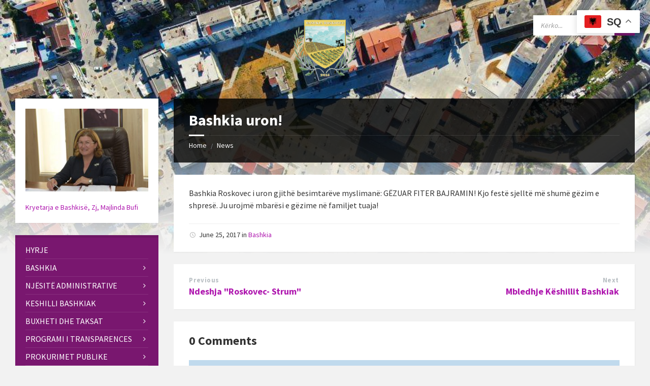

--- FILE ---
content_type: text/html; charset=UTF-8
request_url: https://bashkiaroskovec.gov.al/bashkia-uron/
body_size: 22621
content:
<!DOCTYPE html>
<html lang="en-US">
<head>
    <meta http-equiv="Content-Type" content="text/html; charset=UTF-8">
    <meta name="viewport" content="width=device-width, initial-scale=1.0">
    <link rel="pingback" href="https://bashkiaroskovec.gov.al/xmlrpc.php">
    <title>Bashkia uron! &#8211; Bashkia Roskovec</title>
<meta name='robots' content='max-image-preview:large' />
<link rel='dns-prefetch' href='//stats.wp.com' />
<link rel='dns-prefetch' href='//fonts.googleapis.com' />
<link rel="alternate" type="application/rss+xml" title="Bashkia Roskovec &raquo; Feed" href="https://bashkiaroskovec.gov.al/feed/" />
<link rel="alternate" type="application/rss+xml" title="Bashkia Roskovec &raquo; Comments Feed" href="https://bashkiaroskovec.gov.al/comments/feed/" />
<link rel="alternate" type="application/rss+xml" title="Bashkia Roskovec &raquo; Bashkia uron! Comments Feed" href="https://bashkiaroskovec.gov.al/bashkia-uron/feed/" />
<link rel="alternate" title="oEmbed (JSON)" type="application/json+oembed" href="https://bashkiaroskovec.gov.al/wp-json/oembed/1.0/embed?url=https%3A%2F%2Fbashkiaroskovec.gov.al%2Fbashkia-uron%2F" />
<link rel="alternate" title="oEmbed (XML)" type="text/xml+oembed" href="https://bashkiaroskovec.gov.al/wp-json/oembed/1.0/embed?url=https%3A%2F%2Fbashkiaroskovec.gov.al%2Fbashkia-uron%2F&#038;format=xml" />
<style id='wp-img-auto-sizes-contain-inline-css' type='text/css'>
img:is([sizes=auto i],[sizes^="auto," i]){contain-intrinsic-size:3000px 1500px}
/*# sourceURL=wp-img-auto-sizes-contain-inline-css */
</style>
<style id='wp-emoji-styles-inline-css' type='text/css'>

	img.wp-smiley, img.emoji {
		display: inline !important;
		border: none !important;
		box-shadow: none !important;
		height: 1em !important;
		width: 1em !important;
		margin: 0 0.07em !important;
		vertical-align: -0.1em !important;
		background: none !important;
		padding: 0 !important;
	}
/*# sourceURL=wp-emoji-styles-inline-css */
</style>
<style id='wp-block-library-inline-css' type='text/css'>
:root{--wp-block-synced-color:#7a00df;--wp-block-synced-color--rgb:122,0,223;--wp-bound-block-color:var(--wp-block-synced-color);--wp-editor-canvas-background:#ddd;--wp-admin-theme-color:#007cba;--wp-admin-theme-color--rgb:0,124,186;--wp-admin-theme-color-darker-10:#006ba1;--wp-admin-theme-color-darker-10--rgb:0,107,160.5;--wp-admin-theme-color-darker-20:#005a87;--wp-admin-theme-color-darker-20--rgb:0,90,135;--wp-admin-border-width-focus:2px}@media (min-resolution:192dpi){:root{--wp-admin-border-width-focus:1.5px}}.wp-element-button{cursor:pointer}:root .has-very-light-gray-background-color{background-color:#eee}:root .has-very-dark-gray-background-color{background-color:#313131}:root .has-very-light-gray-color{color:#eee}:root .has-very-dark-gray-color{color:#313131}:root .has-vivid-green-cyan-to-vivid-cyan-blue-gradient-background{background:linear-gradient(135deg,#00d084,#0693e3)}:root .has-purple-crush-gradient-background{background:linear-gradient(135deg,#34e2e4,#4721fb 50%,#ab1dfe)}:root .has-hazy-dawn-gradient-background{background:linear-gradient(135deg,#faaca8,#dad0ec)}:root .has-subdued-olive-gradient-background{background:linear-gradient(135deg,#fafae1,#67a671)}:root .has-atomic-cream-gradient-background{background:linear-gradient(135deg,#fdd79a,#004a59)}:root .has-nightshade-gradient-background{background:linear-gradient(135deg,#330968,#31cdcf)}:root .has-midnight-gradient-background{background:linear-gradient(135deg,#020381,#2874fc)}:root{--wp--preset--font-size--normal:16px;--wp--preset--font-size--huge:42px}.has-regular-font-size{font-size:1em}.has-larger-font-size{font-size:2.625em}.has-normal-font-size{font-size:var(--wp--preset--font-size--normal)}.has-huge-font-size{font-size:var(--wp--preset--font-size--huge)}.has-text-align-center{text-align:center}.has-text-align-left{text-align:left}.has-text-align-right{text-align:right}.has-fit-text{white-space:nowrap!important}#end-resizable-editor-section{display:none}.aligncenter{clear:both}.items-justified-left{justify-content:flex-start}.items-justified-center{justify-content:center}.items-justified-right{justify-content:flex-end}.items-justified-space-between{justify-content:space-between}.screen-reader-text{border:0;clip-path:inset(50%);height:1px;margin:-1px;overflow:hidden;padding:0;position:absolute;width:1px;word-wrap:normal!important}.screen-reader-text:focus{background-color:#ddd;clip-path:none;color:#444;display:block;font-size:1em;height:auto;left:5px;line-height:normal;padding:15px 23px 14px;text-decoration:none;top:5px;width:auto;z-index:100000}html :where(.has-border-color){border-style:solid}html :where([style*=border-top-color]){border-top-style:solid}html :where([style*=border-right-color]){border-right-style:solid}html :where([style*=border-bottom-color]){border-bottom-style:solid}html :where([style*=border-left-color]){border-left-style:solid}html :where([style*=border-width]){border-style:solid}html :where([style*=border-top-width]){border-top-style:solid}html :where([style*=border-right-width]){border-right-style:solid}html :where([style*=border-bottom-width]){border-bottom-style:solid}html :where([style*=border-left-width]){border-left-style:solid}html :where(img[class*=wp-image-]){height:auto;max-width:100%}:where(figure){margin:0 0 1em}html :where(.is-position-sticky){--wp-admin--admin-bar--position-offset:var(--wp-admin--admin-bar--height,0px)}@media screen and (max-width:600px){html :where(.is-position-sticky){--wp-admin--admin-bar--position-offset:0px}}

/*# sourceURL=wp-block-library-inline-css */
</style><style id='wp-block-heading-inline-css' type='text/css'>
h1:where(.wp-block-heading).has-background,h2:where(.wp-block-heading).has-background,h3:where(.wp-block-heading).has-background,h4:where(.wp-block-heading).has-background,h5:where(.wp-block-heading).has-background,h6:where(.wp-block-heading).has-background{padding:1.25em 2.375em}h1.has-text-align-left[style*=writing-mode]:where([style*=vertical-lr]),h1.has-text-align-right[style*=writing-mode]:where([style*=vertical-rl]),h2.has-text-align-left[style*=writing-mode]:where([style*=vertical-lr]),h2.has-text-align-right[style*=writing-mode]:where([style*=vertical-rl]),h3.has-text-align-left[style*=writing-mode]:where([style*=vertical-lr]),h3.has-text-align-right[style*=writing-mode]:where([style*=vertical-rl]),h4.has-text-align-left[style*=writing-mode]:where([style*=vertical-lr]),h4.has-text-align-right[style*=writing-mode]:where([style*=vertical-rl]),h5.has-text-align-left[style*=writing-mode]:where([style*=vertical-lr]),h5.has-text-align-right[style*=writing-mode]:where([style*=vertical-rl]),h6.has-text-align-left[style*=writing-mode]:where([style*=vertical-lr]),h6.has-text-align-right[style*=writing-mode]:where([style*=vertical-rl]){rotate:180deg}
/*# sourceURL=https://bashkiaroskovec.gov.al/wp-includes/blocks/heading/style.min.css */
</style>
<style id='wp-block-latest-posts-inline-css' type='text/css'>
.wp-block-latest-posts{box-sizing:border-box}.wp-block-latest-posts.alignleft{margin-right:2em}.wp-block-latest-posts.alignright{margin-left:2em}.wp-block-latest-posts.wp-block-latest-posts__list{list-style:none}.wp-block-latest-posts.wp-block-latest-posts__list li{clear:both;overflow-wrap:break-word}.wp-block-latest-posts.is-grid{display:flex;flex-wrap:wrap}.wp-block-latest-posts.is-grid li{margin:0 1.25em 1.25em 0;width:100%}@media (min-width:600px){.wp-block-latest-posts.columns-2 li{width:calc(50% - .625em)}.wp-block-latest-posts.columns-2 li:nth-child(2n){margin-right:0}.wp-block-latest-posts.columns-3 li{width:calc(33.33333% - .83333em)}.wp-block-latest-posts.columns-3 li:nth-child(3n){margin-right:0}.wp-block-latest-posts.columns-4 li{width:calc(25% - .9375em)}.wp-block-latest-posts.columns-4 li:nth-child(4n){margin-right:0}.wp-block-latest-posts.columns-5 li{width:calc(20% - 1em)}.wp-block-latest-posts.columns-5 li:nth-child(5n){margin-right:0}.wp-block-latest-posts.columns-6 li{width:calc(16.66667% - 1.04167em)}.wp-block-latest-posts.columns-6 li:nth-child(6n){margin-right:0}}:root :where(.wp-block-latest-posts.is-grid){padding:0}:root :where(.wp-block-latest-posts.wp-block-latest-posts__list){padding-left:0}.wp-block-latest-posts__post-author,.wp-block-latest-posts__post-date{display:block;font-size:.8125em}.wp-block-latest-posts__post-excerpt,.wp-block-latest-posts__post-full-content{margin-bottom:1em;margin-top:.5em}.wp-block-latest-posts__featured-image a{display:inline-block}.wp-block-latest-posts__featured-image img{height:auto;max-width:100%;width:auto}.wp-block-latest-posts__featured-image.alignleft{float:left;margin-right:1em}.wp-block-latest-posts__featured-image.alignright{float:right;margin-left:1em}.wp-block-latest-posts__featured-image.aligncenter{margin-bottom:1em;text-align:center}
/*# sourceURL=https://bashkiaroskovec.gov.al/wp-includes/blocks/latest-posts/style.min.css */
</style>
<style id='wp-block-group-inline-css' type='text/css'>
.wp-block-group{box-sizing:border-box}:where(.wp-block-group.wp-block-group-is-layout-constrained){position:relative}
/*# sourceURL=https://bashkiaroskovec.gov.al/wp-includes/blocks/group/style.min.css */
</style>
<style id='global-styles-inline-css' type='text/css'>
:root{--wp--preset--aspect-ratio--square: 1;--wp--preset--aspect-ratio--4-3: 4/3;--wp--preset--aspect-ratio--3-4: 3/4;--wp--preset--aspect-ratio--3-2: 3/2;--wp--preset--aspect-ratio--2-3: 2/3;--wp--preset--aspect-ratio--16-9: 16/9;--wp--preset--aspect-ratio--9-16: 9/16;--wp--preset--color--black: #000000;--wp--preset--color--cyan-bluish-gray: #abb8c3;--wp--preset--color--white: #ffffff;--wp--preset--color--pale-pink: #f78da7;--wp--preset--color--vivid-red: #cf2e2e;--wp--preset--color--luminous-vivid-orange: #ff6900;--wp--preset--color--luminous-vivid-amber: #fcb900;--wp--preset--color--light-green-cyan: #7bdcb5;--wp--preset--color--vivid-green-cyan: #00d084;--wp--preset--color--pale-cyan-blue: #8ed1fc;--wp--preset--color--vivid-cyan-blue: #0693e3;--wp--preset--color--vivid-purple: #9b51e0;--wp--preset--gradient--vivid-cyan-blue-to-vivid-purple: linear-gradient(135deg,rgb(6,147,227) 0%,rgb(155,81,224) 100%);--wp--preset--gradient--light-green-cyan-to-vivid-green-cyan: linear-gradient(135deg,rgb(122,220,180) 0%,rgb(0,208,130) 100%);--wp--preset--gradient--luminous-vivid-amber-to-luminous-vivid-orange: linear-gradient(135deg,rgb(252,185,0) 0%,rgb(255,105,0) 100%);--wp--preset--gradient--luminous-vivid-orange-to-vivid-red: linear-gradient(135deg,rgb(255,105,0) 0%,rgb(207,46,46) 100%);--wp--preset--gradient--very-light-gray-to-cyan-bluish-gray: linear-gradient(135deg,rgb(238,238,238) 0%,rgb(169,184,195) 100%);--wp--preset--gradient--cool-to-warm-spectrum: linear-gradient(135deg,rgb(74,234,220) 0%,rgb(151,120,209) 20%,rgb(207,42,186) 40%,rgb(238,44,130) 60%,rgb(251,105,98) 80%,rgb(254,248,76) 100%);--wp--preset--gradient--blush-light-purple: linear-gradient(135deg,rgb(255,206,236) 0%,rgb(152,150,240) 100%);--wp--preset--gradient--blush-bordeaux: linear-gradient(135deg,rgb(254,205,165) 0%,rgb(254,45,45) 50%,rgb(107,0,62) 100%);--wp--preset--gradient--luminous-dusk: linear-gradient(135deg,rgb(255,203,112) 0%,rgb(199,81,192) 50%,rgb(65,88,208) 100%);--wp--preset--gradient--pale-ocean: linear-gradient(135deg,rgb(255,245,203) 0%,rgb(182,227,212) 50%,rgb(51,167,181) 100%);--wp--preset--gradient--electric-grass: linear-gradient(135deg,rgb(202,248,128) 0%,rgb(113,206,126) 100%);--wp--preset--gradient--midnight: linear-gradient(135deg,rgb(2,3,129) 0%,rgb(40,116,252) 100%);--wp--preset--font-size--small: 13px;--wp--preset--font-size--medium: 20px;--wp--preset--font-size--large: 36px;--wp--preset--font-size--x-large: 42px;--wp--preset--spacing--20: 0.44rem;--wp--preset--spacing--30: 0.67rem;--wp--preset--spacing--40: 1rem;--wp--preset--spacing--50: 1.5rem;--wp--preset--spacing--60: 2.25rem;--wp--preset--spacing--70: 3.38rem;--wp--preset--spacing--80: 5.06rem;--wp--preset--shadow--natural: 6px 6px 9px rgba(0, 0, 0, 0.2);--wp--preset--shadow--deep: 12px 12px 50px rgba(0, 0, 0, 0.4);--wp--preset--shadow--sharp: 6px 6px 0px rgba(0, 0, 0, 0.2);--wp--preset--shadow--outlined: 6px 6px 0px -3px rgb(255, 255, 255), 6px 6px rgb(0, 0, 0);--wp--preset--shadow--crisp: 6px 6px 0px rgb(0, 0, 0);}:where(.is-layout-flex){gap: 0.5em;}:where(.is-layout-grid){gap: 0.5em;}body .is-layout-flex{display: flex;}.is-layout-flex{flex-wrap: wrap;align-items: center;}.is-layout-flex > :is(*, div){margin: 0;}body .is-layout-grid{display: grid;}.is-layout-grid > :is(*, div){margin: 0;}:where(.wp-block-columns.is-layout-flex){gap: 2em;}:where(.wp-block-columns.is-layout-grid){gap: 2em;}:where(.wp-block-post-template.is-layout-flex){gap: 1.25em;}:where(.wp-block-post-template.is-layout-grid){gap: 1.25em;}.has-black-color{color: var(--wp--preset--color--black) !important;}.has-cyan-bluish-gray-color{color: var(--wp--preset--color--cyan-bluish-gray) !important;}.has-white-color{color: var(--wp--preset--color--white) !important;}.has-pale-pink-color{color: var(--wp--preset--color--pale-pink) !important;}.has-vivid-red-color{color: var(--wp--preset--color--vivid-red) !important;}.has-luminous-vivid-orange-color{color: var(--wp--preset--color--luminous-vivid-orange) !important;}.has-luminous-vivid-amber-color{color: var(--wp--preset--color--luminous-vivid-amber) !important;}.has-light-green-cyan-color{color: var(--wp--preset--color--light-green-cyan) !important;}.has-vivid-green-cyan-color{color: var(--wp--preset--color--vivid-green-cyan) !important;}.has-pale-cyan-blue-color{color: var(--wp--preset--color--pale-cyan-blue) !important;}.has-vivid-cyan-blue-color{color: var(--wp--preset--color--vivid-cyan-blue) !important;}.has-vivid-purple-color{color: var(--wp--preset--color--vivid-purple) !important;}.has-black-background-color{background-color: var(--wp--preset--color--black) !important;}.has-cyan-bluish-gray-background-color{background-color: var(--wp--preset--color--cyan-bluish-gray) !important;}.has-white-background-color{background-color: var(--wp--preset--color--white) !important;}.has-pale-pink-background-color{background-color: var(--wp--preset--color--pale-pink) !important;}.has-vivid-red-background-color{background-color: var(--wp--preset--color--vivid-red) !important;}.has-luminous-vivid-orange-background-color{background-color: var(--wp--preset--color--luminous-vivid-orange) !important;}.has-luminous-vivid-amber-background-color{background-color: var(--wp--preset--color--luminous-vivid-amber) !important;}.has-light-green-cyan-background-color{background-color: var(--wp--preset--color--light-green-cyan) !important;}.has-vivid-green-cyan-background-color{background-color: var(--wp--preset--color--vivid-green-cyan) !important;}.has-pale-cyan-blue-background-color{background-color: var(--wp--preset--color--pale-cyan-blue) !important;}.has-vivid-cyan-blue-background-color{background-color: var(--wp--preset--color--vivid-cyan-blue) !important;}.has-vivid-purple-background-color{background-color: var(--wp--preset--color--vivid-purple) !important;}.has-black-border-color{border-color: var(--wp--preset--color--black) !important;}.has-cyan-bluish-gray-border-color{border-color: var(--wp--preset--color--cyan-bluish-gray) !important;}.has-white-border-color{border-color: var(--wp--preset--color--white) !important;}.has-pale-pink-border-color{border-color: var(--wp--preset--color--pale-pink) !important;}.has-vivid-red-border-color{border-color: var(--wp--preset--color--vivid-red) !important;}.has-luminous-vivid-orange-border-color{border-color: var(--wp--preset--color--luminous-vivid-orange) !important;}.has-luminous-vivid-amber-border-color{border-color: var(--wp--preset--color--luminous-vivid-amber) !important;}.has-light-green-cyan-border-color{border-color: var(--wp--preset--color--light-green-cyan) !important;}.has-vivid-green-cyan-border-color{border-color: var(--wp--preset--color--vivid-green-cyan) !important;}.has-pale-cyan-blue-border-color{border-color: var(--wp--preset--color--pale-cyan-blue) !important;}.has-vivid-cyan-blue-border-color{border-color: var(--wp--preset--color--vivid-cyan-blue) !important;}.has-vivid-purple-border-color{border-color: var(--wp--preset--color--vivid-purple) !important;}.has-vivid-cyan-blue-to-vivid-purple-gradient-background{background: var(--wp--preset--gradient--vivid-cyan-blue-to-vivid-purple) !important;}.has-light-green-cyan-to-vivid-green-cyan-gradient-background{background: var(--wp--preset--gradient--light-green-cyan-to-vivid-green-cyan) !important;}.has-luminous-vivid-amber-to-luminous-vivid-orange-gradient-background{background: var(--wp--preset--gradient--luminous-vivid-amber-to-luminous-vivid-orange) !important;}.has-luminous-vivid-orange-to-vivid-red-gradient-background{background: var(--wp--preset--gradient--luminous-vivid-orange-to-vivid-red) !important;}.has-very-light-gray-to-cyan-bluish-gray-gradient-background{background: var(--wp--preset--gradient--very-light-gray-to-cyan-bluish-gray) !important;}.has-cool-to-warm-spectrum-gradient-background{background: var(--wp--preset--gradient--cool-to-warm-spectrum) !important;}.has-blush-light-purple-gradient-background{background: var(--wp--preset--gradient--blush-light-purple) !important;}.has-blush-bordeaux-gradient-background{background: var(--wp--preset--gradient--blush-bordeaux) !important;}.has-luminous-dusk-gradient-background{background: var(--wp--preset--gradient--luminous-dusk) !important;}.has-pale-ocean-gradient-background{background: var(--wp--preset--gradient--pale-ocean) !important;}.has-electric-grass-gradient-background{background: var(--wp--preset--gradient--electric-grass) !important;}.has-midnight-gradient-background{background: var(--wp--preset--gradient--midnight) !important;}.has-small-font-size{font-size: var(--wp--preset--font-size--small) !important;}.has-medium-font-size{font-size: var(--wp--preset--font-size--medium) !important;}.has-large-font-size{font-size: var(--wp--preset--font-size--large) !important;}.has-x-large-font-size{font-size: var(--wp--preset--font-size--x-large) !important;}
/*# sourceURL=global-styles-inline-css */
</style>

<style id='classic-theme-styles-inline-css' type='text/css'>
/*! This file is auto-generated */
.wp-block-button__link{color:#fff;background-color:#32373c;border-radius:9999px;box-shadow:none;text-decoration:none;padding:calc(.667em + 2px) calc(1.333em + 2px);font-size:1.125em}.wp-block-file__button{background:#32373c;color:#fff;text-decoration:none}
/*# sourceURL=/wp-includes/css/classic-themes.min.css */
</style>
<link rel='stylesheet' id='menu-image-css' href='https://bashkiaroskovec.gov.al/wp-content/plugins/menu-image/includes/css/menu-image.css?ver=3.13' type='text/css' media='all' />
<link rel='stylesheet' id='dashicons-css' href='https://bashkiaroskovec.gov.al/wp-includes/css/dashicons.min.css?ver=6.9' type='text/css' media='all' />
<link rel='stylesheet' id='responsive-lightbox-swipebox-css' href='https://bashkiaroskovec.gov.al/wp-content/plugins/responsive-lightbox/assets/swipebox/swipebox.min.css?ver=1.5.2' type='text/css' media='all' />
<link rel='stylesheet' id='lsvr-townpress-main-style-css' href='https://bashkiaroskovec.gov.al/wp-content/themes/bashkia/style.css?ver=6.9' type='text/css' media='all' />
<link rel='stylesheet' id='lsvr-townpress-general-style-css' href='https://bashkiaroskovec.gov.al/wp-content/themes/bashkia/assets/css/general.css?ver=6.9' type='text/css' media='all' />
<style id='lsvr-townpress-general-style-inline-css' type='text/css'>
body, input, textarea, select, button, #cancel-comment-reply-link, .lsvr_listing-map__infobox { font-family: 'Source Sans Pro', Arial, sans-serif; }
html, body { font-size: 16px; }
.header-logo { max-width: 140px; } .header-logo--front { max-width: 200px; } @media ( max-width: 991px ) { .header-logo { max-width: 140px; } }
/*# sourceURL=lsvr-townpress-general-style-inline-css */
</style>
<link rel='stylesheet' id='lsvr-townpress-google-fonts-css' href='//fonts.googleapis.com/css?family=Source+Sans+Pro%3A400%2C400italic%2C600%2C600italic%2C700%2C700italic&#038;ver=6.9' type='text/css' media='all' />
<link rel='stylesheet' id='lsvr-townpress-color-scheme-css' href='https://bashkiaroskovec.gov.al/wp-content/themes/bashkia/assets/css/skins/green.css?ver=6.9' type='text/css' media='all' />
<style id='lsvr-townpress-color-scheme-inline-css' type='text/css'>
body { color: #353535; }a { color: #af18af; }abbr { border-color: #353535; }button { color: #353535; }input, select, textarea { color: #353535; }.c-button { border-color: #79176f; background-color: #79176f; }.c-button--outline { color: #79176f; }.c-search-form__button { background-color: #79176f; }.header-navbar { background-color: #79176f; }.header-menu__item--dropdown .header-menu__item .header-menu__item-link { color: #79176f; }.header-map__close { background-color: #79176f; }.header-map-toggle__ico { color: #79176f; }.header-map-toggle--active { background-color: #79176f; }.header-languages__item-link { #353535; }.header-languages__item--active .header-languages__item-link { background-color: #79176f; }.header-login__link { color: #353535; }.header-login__ico { color: #79176f; }.header-login__link--logout { background-color: #79176f; }.header-toolbar-toggle__menu-button { color: #353535; }.header-toolbar-toggle__menu-button--active { background-color: #79176f; }.header-mobile-menu { background-color: #79176f; }.post-password-form input[type="submit"] { background-color: #79176f; }.post-comments__list a.comment-edit-link { color: #79176f; }.comment-form .submit { background-color: #79176f; }.post-pagination__item-link,.post-pagination__number-link { color: #79176f; }.post-pagination__number--active .post-pagination__number-link { background-color: #79176f; }.post-pagination__number-link:hover { color: #79176f; }.navigation.pagination a { color: #79176f; }.navigation.pagination .page-numbers.current { background-color: #79176f; }.navigation.pagination .page-numbers:not( .next ):not( .prev ):not( .dots ):not( .current ):hover { color: #79176f; }.lsvr_listing-map__marker-inner { background-color: #79176f; border-color: #79176f; }.lsvr_listing-map__marker-inner:before { border-top-color: #79176f; }.lsvr_listing-map__infobox-more-link { background-color: #79176f; }.lsvr_listing-post-single .post__contact-item-icon { color: #79176f; }.lsvr_listing-post-single .post__social-link:hover { background-color: #79176f; }.lsvr_event-post-single .post__info-item-icon { color: #79176f; }.lsvr_document-post-archive--default .post__title-link { color: #79176f; }.lsvr_document-post-archive--categorized-attachments .post-tree__item-toggle { color: #79176f; }.lsvr_document-post-archive--categorized-attachments .post-tree__item-icon--folder { color: #79176f; }.lsvr_person-post-page .post__contact-item-icon { color: #79176f; }.lsvr_person-post-page .post__social-link:hover { background-color: #79176f; }.widget__title-icon { color: #79176f; }.lsvr-townpress-menu-widget__nav { background-color: #79176f; }.lsvr_event-list-widget__item-date-month { background-color: #79176f; }.lsvr_event-calendar-widget__nav-btn { color: #79176f; }.lsvr_event-calendar-widget__day-cell { color: #353535; }.lsvr_event-calendar-widget__day--has-events > .lsvr_event-calendar-widget__day-cell:after { background-color: #79176f; }.lsvr_event-calendar-widget__day--current > .lsvr_event-calendar-widget__day-cell { color: #79176f; }.lsvr_event-filter-widget__option--datepicker:after { color: #79176f; }.lsvr_event-filter-widget__submit-button { background-color: #79176f; }.lsvr_person-list-widget__item-title-link { color: #79176f; }.lsvr_person-list-widget__item-social-link:hover { background-color: #79176f; }.lsvr_person-featured-widget__title-link { color: #79176f; }.lsvr_person-featured-widget__social-link:hover { background-color: #79176f; }.widget_display_search .button { background-color: #79176f; }.footer-widgets .widget__title-icon { color: #79176f; }.footer-widgets .lsvr_event-calendar-widget__day--current > .lsvr_event-calendar-widget__day-cell { color: #79176f; }.footer-widgets .lsvr_person-list-widget__item-social-link { background-color: #79176f; }.footer-widgets .lsvr_person-featured-widget__social-link { background-color: #79176f; }.footer-social__link { background-color: #79176f; }.lsvr-townpress-posts__title-icon { color: #79176f; }.lsvr-townpress-post-slider__indicator-inner { background-color: #79176f; }.lsvr-townpress-sitemap__title-icon { color: #79176f; }.lsvr-button { border-color: #79176f; background-color: #79176f; }.lsvr-counter__number { color: #79176f; }.lsvr-cta__button-link { border-color: #79176f; background-color: #79176f; }.lsvr-feature__icon { color: #79176f; }.lsvr-progress-bar__bar-inner { background-color: #79176f; }.lsvr-pricing-table__title { background-color: #79176f; }.lsvr-pricing-table__price-value { color: #79176f; }.lsvr-pricing-table__button-link { border-color: #79176f; background-color: #79176f; }.bbp-submit-wrapper button { border-color: #79176f; background-color: #79176f; }#bbpress-forums .bbp-reply-content #subscription-toggle a { color: #79176f; }#bbpress-forums .bbp-pagination-links .page-numbers.current { background-color: #79176f; }#bbpress-forums #bbp-your-profile fieldset input,#bbpress-forums #bbp-your-profile fieldset textarea { color: #353535; }#bbpress-forums #bbp-your-profile #bbp_user_edit_submit { border-color: #79176f; background-color: #79176f; }.lsvr-datepicker .ui-datepicker-prev,.lsvr-datepicker .ui-datepicker-next { color: #79176f; }.lsvr-datepicker th { color: #79176f; }.lsvr-datepicker td a { color: #353535; }.lsvr-datepicker .ui-state-active { color: #79176f; }.back-to-top__link { background-color: #79176f; }
/*# sourceURL=lsvr-townpress-color-scheme-inline-css */
</style>
<link rel='stylesheet' id='tablepress-default-css' href='https://bashkiaroskovec.gov.al/wp-content/plugins/tablepress/css/build/default.css?ver=3.2.5' type='text/css' media='all' />
<script type="text/javascript" src="https://bashkiaroskovec.gov.al/wp-includes/js/jquery/jquery.min.js?ver=3.7.1" id="jquery-core-js"></script>
<script type="text/javascript" src="https://bashkiaroskovec.gov.al/wp-includes/js/jquery/jquery-migrate.min.js?ver=3.4.1" id="jquery-migrate-js"></script>
<script type="text/javascript" id="lsvr-events-scripts-js-extra">
/* <![CDATA[ */
var lsvr_events_ajax_var = {"url":"https://bashkiaroskovec.gov.al/wp-admin/admin-ajax.php","nonce":"8b0dd4b3b1"};
//# sourceURL=lsvr-events-scripts-js-extra
/* ]]> */
</script>
<script type="text/javascript" src="https://bashkiaroskovec.gov.al/wp-content/plugins/lsvr-events/assets/js/lsvr-events.min.js?ver=1.9.6" id="lsvr-events-scripts-js"></script>
<script type="text/javascript" id="lsvr-townpress-toolkit-weather-widget-js-extra">
/* <![CDATA[ */
var lsvr_townpress_toolkit_ajax_weather_widget_var = {"url":"https://bashkiaroskovec.gov.al/wp-admin/admin-ajax.php","nonce":"24606c9511"};
//# sourceURL=lsvr-townpress-toolkit-weather-widget-js-extra
/* ]]> */
</script>
<script type="text/javascript" src="https://bashkiaroskovec.gov.al/wp-content/plugins/lsvr-townpress-toolkit/assets/js/lsvr-townpress-toolkit-weather-widget.min.js?ver=1.5.9" id="lsvr-townpress-toolkit-weather-widget-js"></script>
<script type="text/javascript" src="https://bashkiaroskovec.gov.al/wp-content/plugins/responsive-lightbox/assets/swipebox/jquery.swipebox.min.js?ver=1.5.2" id="responsive-lightbox-swipebox-js"></script>
<script type="text/javascript" src="https://bashkiaroskovec.gov.al/wp-includes/js/underscore.min.js?ver=1.13.7" id="underscore-js"></script>
<script type="text/javascript" src="https://bashkiaroskovec.gov.al/wp-content/plugins/responsive-lightbox/assets/infinitescroll/infinite-scroll.pkgd.min.js?ver=4.0.1" id="responsive-lightbox-infinite-scroll-js"></script>
<script type="text/javascript" id="responsive-lightbox-js-before">
/* <![CDATA[ */
var rlArgs = {"script":"swipebox","selector":"lightbox","customEvents":"","activeGalleries":true,"animation":true,"hideCloseButtonOnMobile":false,"removeBarsOnMobile":false,"hideBars":true,"hideBarsDelay":5000,"videoMaxWidth":1080,"useSVG":true,"loopAtEnd":false,"woocommerce_gallery":false,"ajaxurl":"https:\/\/bashkiaroskovec.gov.al\/wp-admin\/admin-ajax.php","nonce":"52f67ac9d6","preview":false,"postId":5501,"scriptExtension":false};

//# sourceURL=responsive-lightbox-js-before
/* ]]> */
</script>
<script type="text/javascript" src="https://bashkiaroskovec.gov.al/wp-content/plugins/responsive-lightbox/js/front.js?ver=2.5.4" id="responsive-lightbox-js"></script>
<link rel="https://api.w.org/" href="https://bashkiaroskovec.gov.al/wp-json/" /><link rel="alternate" title="JSON" type="application/json" href="https://bashkiaroskovec.gov.al/wp-json/wp/v2/posts/5501" /><link rel="EditURI" type="application/rsd+xml" title="RSD" href="https://bashkiaroskovec.gov.al/xmlrpc.php?rsd" />
<meta name="generator" content="WordPress 6.9" />
<link rel="canonical" href="https://bashkiaroskovec.gov.al/bashkia-uron/" />
<link rel='shortlink' href='https://bashkiaroskovec.gov.al/?p=5501' />
	<style>img#wpstats{display:none}</style>
		<meta name="generator" content="Powered by WPBakery Page Builder - drag and drop page builder for WordPress."/>
<noscript><style> .wpb_animate_when_almost_visible { opacity: 1; }</style></noscript></head>

<body class="wp-singular post-template-default single single-post postid-5501 single-format-standard wp-custom-logo wp-theme-bashkia lsvr-accessibility wpb-js-composer js-comp-ver-6.7.0 vc_responsive">

	
	
	<!-- WRAPPER : begin -->
	<div id="wrapper">

		
		
	<a href="#main" class="accessibility-link accessibility-link--skip-to-content screen-reader-text">Skip to content</a>

			<a href="#sidebar-left" class="accessibility-link accessibility-link--skip-to-left-sidebar screen-reader-text">Skip to left sidebar</a>
	
	
	<a href="#footer" class="accessibility-link accessibility-link--skip-to-footer screen-reader-text">Skip to footer</a>


		
		<!-- HEADER : begin -->
		<header id="header" >
			<div class="header__inner">

				
				
				
				
				
				<!-- HEADER CONTENT : begin -->
				<div class="header__content">
					<div class="lsvr-container">
						<div class="header__content-inner">

							
							
	<!-- HEADER BRANDING : begin -->
	<div  class="header-logo header-logo--centered">
		<a href="https://bashkiaroskovec.gov.al/" class="header-logo__link"
			aria-label="Site logo">
			<img src="https://bashkiaroskovec.gov.al/wp-content/uploads/2022/03/Logo-1.png"
				class="header-logo__image"
				alt="Bashkia Roskovec">
		</a>
	</div>
	<!-- HEADER BRANDING : end -->


							
							

	<!-- HEADER TOOLBAR TOGGLE : begin -->
<div class="header-toolbar-toggle">

	<button class="header-toolbar-toggle__menu-button" type="button"
		aria-controls="header-mobile-menu"
        aria-haspopup="true"
        aria-expanded="false">
		<span class="header-toolbar-toggle__menu-button-ico header-toolbar-toggle__menu-button-ico--open icon-menu" aria-hidden="true"></span>
		<span class="header-toolbar-toggle__menu-button-ico header-toolbar-toggle__menu-button-ico--close icon-cross" aria-hidden="true"></span>
		<span class="header-toolbar-toggle__menu-button-label">Menu</span>
	</button>

	
</div>
<!-- HEADER TOOLBAR TOGGLE : end -->
	<!-- HEADER TOOLBAR : begin -->
	<div class="header-toolbar">

		
		
		
		
		
		
		
		
		
		
	<!-- HEADER SEARCH : begin -->
	<div class="header-search header-toolbar__item">

		<!-- SEARCH FORM : begin -->
<form class="c-search-form" action="https://bashkiaroskovec.gov.al/" method="get" role="search">
	<div class="c-search-form__inner">
		<div class="c-search-form__input-holder">

			<label class="c-search-form__input-label screen-reader-text" for="c-search-form__input-616">Search:</label>
			<input id="c-search-form__input-616" class="c-search-form__input" type="text" name="s"
				value=""
				placeholder="Kërko..."
				aria-label="Search field">

			<button class="c-search-form__button" type="submit" title="Submit search">
				<span class="c-search-form__button-ico icon-magnifier" aria-hidden="true"></span></button>

		</div>
	</div>
</form>
<!-- SEARCH FORM : end -->
	</div>
	<!-- HEADER SEARCH : end -->


		
	</div>
	<!-- HEADER TOOLBAR : end -->



							
						</div>
					</div>
				</div>
				<!-- HEADER CONTENT : end -->

				
			</div>
		</header>
		<!-- HEADER : end -->

		
		
	<div class="header-background header-background--slideshow-home"
		data-slideshow-speed="9">

		
			
				<div class="header-background__image header-background__image--default"
					style="background-image: url('https://bashkiaroskovec.gov.al/wp-content/uploads/2022/05/76_960.jpg'); "></div>

			
		
	</div>


		
		<!-- CORE : begin -->
		<div id="core">
			<div class="core__inner">
<!-- COLUMNS : begin -->
<div id="columns">
	<div class="columns__inner">
		<div class="lsvr-container">

			
				<div class="lsvr-grid">
					<div class="columns__main lsvr-grid__col lsvr-grid__col--span-9 lsvr-grid__col--push-3">

			
			<!-- MAIN : begin -->
			<main id="main">
				<div class="main__inner">
<!-- POST SINGLE : begin -->
<div class="post-single blog-post-single">

	
		<!-- POST : begin -->
		<article class="post-5501 post type-post status-publish format-standard has-post-thumbnail hentry category-bashkia">
			<div class="post__inner">

				
	
	<!-- MAIN HEADER : begin -->
	<header class="main__header">

		
		<h1 class="main__title">

			Bashkia uron!
		</h1>

		
		
	
	<!-- BREADCRUMBS : begin -->
	<div class="breadcrumbs">
		<div class="breadcrumbs__inner">

			
			<nav class="breadcrumbs__nav" aria-label="Breadcrumbs">
				<ul class="breadcrumbs__list">

					
						<li class="breadcrumbs__item">
							<a href="https://bashkiaroskovec.gov.al/" class="breadcrumbs__link">Home</a>
							<span class="breadcrumbs__item-decor" aria-hidden="true">/</span>
						</li>

					
						<li class="breadcrumbs__item">
							<a href="https://bashkiaroskovec.gov.al/news/" class="breadcrumbs__link">News</a>
							<span class="breadcrumbs__item-decor" aria-hidden="true">/</span>
						</li>

					
				</ul>
			</nav>

			
			<!-- BREADCRUMBS META DATA : begin -->
			<script type="application/ld+json">
			{
				"@context": "http://schema.org",
				"@type": "BreadcrumbList",
				"itemListElement" : [
										{
						"@type": "ListItem",
						"position": 1,
						"item": {
							"@id": "https://bashkiaroskovec.gov.al/",
							"name": "Home"
						}
					},										{
						"@type": "ListItem",
						"position": 2,
						"item": {
							"@id": "https://bashkiaroskovec.gov.al/news/",
							"name": "News"
						}
					}									]
			}
			</script>
			<!-- BREADCRUMBS META DATA : end -->

		
		</div>
	</div>
	<!-- BREADCRUMBS : end -->

	

		
	</header>
	<!-- MAIN HEADER : end -->

	

				<!-- POST WRAPPER : begin -->
				<div class="post__wrapper">
					<div class="c-content-box">

						
						
	<!-- POST THUMBNAIL : begin -->
	<p class="post__thumbnail">
			</p>
	<!-- POST THUMBNAIL : end -->


						
						
	<!-- POST TEXT : begin -->
	<div class="post__content">
		<p>Bashkia Roskovec i uron gjithë besimtarëve myslimanë: GËZUAR FITER BAJRAMIN! <span class="_5mfr _47e3"><img decoding="async" class="img" src="https://www.facebook.com/images/emoji.php/v9/f80/1/16/1f64f.png" alt="" width="16" height="16" /></span>Kjo festë sjelltë më shumë gëzim e shpresë. Ju urojmë mbarësi e gëzime në familjet tuaja!</p>
			</div>
	<!-- POST TEXT : end -->


						
						
	<!-- POST FOOTER : begin -->
	<footer class="post__footer">

		<!-- POST META : begin -->
		<ul class="post__meta" aria-label="Post Meta">

			
				<!-- POST DATE : begin -->
				<li class="post__meta-item post__meta-item--date">

					<span class="post__meta-item-icon post__meta-item-icon--date" aria-hidden="true"></span>

					<span class="post__meta-date" role="group">
						June 25, 2017					</span>

					
					
						<span class="post__meta-categories">
					<span class="post__terms post__terms--category">
						in <a href="https://bashkiaroskovec.gov.al/category/bashkia/" class="post__term-link">Bashkia</a>					</span>

				</span>

					
				</li>
				<!-- POST DATE : end -->

			
			
		</ul>
		<!-- POST META : end -->

	</footer>
	<!-- POST FOOTER : end -->


						
					</div>
				</div>
				<!-- POST WRAPPER : begin -->

				
			<script type="application/ld+json">
			{
				"@context" : "http://schema.org",
				"@type" : "NewsArticle",
				"headline": "Bashkia uron!",
				"url" : "https://bashkiaroskovec.gov.al/bashkia-uron/",
				"mainEntityOfPage" : "https://bashkiaroskovec.gov.al/bashkia-uron/",
			 	"datePublished": "2017-06-25T15:06:38+00:00",
			 	"dateModified": "2017-06-25T15:06:38+00:00",
			 	"description": "Bashkia Roskovec i uron gjithë besimtarëve myslimanë: GËZUAR FITER BAJRAMIN! Kjo festë sjelltë më shumë gëzim e shpresë. Ju urojmë mbarësi e gëzime në familjet tuaja!",
			 	"author": {
			 		"@type" : "person",
			 		"name" : "bashkiaroskovec",
			 		"url" : ""
			 	},
			 	"publisher" : {
			 		"@id" : "https://bashkiaroskovec.gov.al#WebSitePublisher"
			 	}

			 	
							 	,"image": {
			 		"@type" : "ImageObject",
			 		"url" : "",
			 		"width" : "",
			 		"height" : "",
			 		"thumbnailUrl" : ""
			 	}
			 	
			}
			</script>

		
			</div>
		</article>
		<!-- POST : end -->

		
	<!-- POST NAVIGATION : begin -->
	<div class="post-navigation">
		<div class="c-content-box">

			<ul class="post-navigation__list">

				
					<!-- PREVIOUS POST : begin -->
					<li class="post-navigation__prev">
						<div class="post-navigation__prev-inner">

							<h6 class="post-navigation__title">
								<a href="https://bashkiaroskovec.gov.al/ndeshja-roskovec-strum/"
									class="post-navigation__title-link">
									Previous								</a>
							</h6>

							<a href="https://bashkiaroskovec.gov.al/ndeshja-roskovec-strum/"
								class="post-navigation__link">
								Ndeshja &quot;Roskovec- Strum&quot;							</a>

						</div>
					</li>
					<!-- PREVIOUS POST : end -->

				
				
					<!-- NEXT POST : begin -->
					<li class="post-navigation__next">
						<div class="post-navigation__next-inner">

							<h6 class="post-navigation__title">
								<a href="https://bashkiaroskovec.gov.al/mbledhje-keshillit-bashkiak-4/"
									class="post-navigation__title-link">
									Next								</a>
							</h6>

							<a href="https://bashkiaroskovec.gov.al/mbledhje-keshillit-bashkiak-4/"
								class="post-navigation__link">
								Mbledhje Këshillit Bashkiak							</a>

						</div>
					</li>
					<!-- NEXT POST : end -->

				
			</ul>

		</div>
	</div>
	<!-- POST NAVIGATION : end -->


	    
    <!-- POST COMMENTS : begin -->
    <div class="post-comments" id="comments">
        <div class="c-content-box">

            <h2 class="post-comments__title">
                0 Comments            </h2>

            
                <p class="c-alert-message">There are no comments yet</p>
            
            <!-- COMMENT FORM : begin -->
            <div class="post-comments__form">

                	<div id="respond" class="comment-respond">
		<h4>Leave a comment <small><a rel="nofollow" id="cancel-comment-reply-link" href="/bashkia-uron/#respond" style="display:none;">Cancel reply</a></small></h4><form action="https://bashkiaroskovec.gov.al/wp-comments-post.php" method="post" id="commentform" class="comment-form"><p class="comment-notes"><span id="email-notes">Your email address will not be published.</span> <span class="required-field-message">Required fields are marked <span class="required">*</span></span></p><p class="comment-form-comment"><label for="comment">Comment <span class="required">*</span></label> <textarea id="comment" name="comment" cols="45" rows="8" maxlength="65525" required></textarea></p><p class="comment-form-author"><label for="author">Name <span class="required">*</span></label> <input id="author" name="author" type="text" value="" size="30" maxlength="245" autocomplete="name" required /></p>
<p class="comment-form-email"><label for="email">Email <span class="required">*</span></label> <input id="email" name="email" type="email" value="" size="30" maxlength="100" aria-describedby="email-notes" autocomplete="email" required /></p>
<p class="comment-form-url"><label for="url">Website</label> <input id="url" name="url" type="url" value="" size="30" maxlength="200" autocomplete="url" /></p>
<p class="comment-form-cookies-consent"><input id="wp-comment-cookies-consent" name="wp-comment-cookies-consent" type="checkbox" value="yes" /> <label for="wp-comment-cookies-consent">Save my name, email, and website in this browser for the next time I comment.</label></p>
<p class="form-submit"><input name="submit" type="submit" id="submit" class="submit" value="Post Comment" /> <input type='hidden' name='comment_post_ID' value='5501' id='comment_post_ID' />
<input type='hidden' name='comment_parent' id='comment_parent' value='0' />
</p></form>	</div><!-- #respond -->
	
            </div>
            <!-- COMMENT FORM : end -->

        </div>
    </div>
    <!-- POST COMMENTS : end -->


	
</div>
<!-- POST SINGLE : end -->

				</div>
			</main>
			<!-- MAIN : end -->

			
				</div>

				
					<div class="columns__sidebar columns__sidebar--left lsvr-grid__col lsvr-grid__col--span-3 lsvr-grid__col--pull-9">

						
	<!-- LEFT SIDEBAR : begin -->
	<aside id="sidebar-left">
		<div class="sidebar-left__inner">

			<div id="text-21" class="widget widget_text"><div class="widget__inner">			<div class="textwidget"><p><a href="https://bashkiaroskovec.gov.al/wp-content/uploads/2022/05/majlinda_bufi04.jpg"><img loading="lazy" decoding="async" class="aligncenter wp-image-15401 size-medium" src="https://bashkiaroskovec.gov.al/wp-content/uploads/2022/05/majlinda_bufi04-300x202.jpg" alt="" width="300" height="202" srcset="https://bashkiaroskovec.gov.al/wp-content/uploads/2022/05/majlinda_bufi04-300x202.jpg 300w, https://bashkiaroskovec.gov.al/wp-content/uploads/2022/05/majlinda_bufi04-1024x689.jpg 1024w, https://bashkiaroskovec.gov.al/wp-content/uploads/2022/05/majlinda_bufi04-768x517.jpg 768w, https://bashkiaroskovec.gov.al/wp-content/uploads/2022/05/majlinda_bufi04.jpg 1256w" sizes="auto, (max-width: 300px) 100vw, 300px" /></a><br />
<a href="https://bashkiaroskovec.gov.al/kryetar/">Kryetarja e Bashkisë, Zj, Majlinda Bufi</a></p>
</div>
		</div></div><div id="lsvr_townpress_menu-1" class="widget lsvr-townpress-menu-widget"><div class="widget__inner">
<div class="widget__content">

	
		<nav class="lsvr-townpress-menu-widget__nav lsvr-townpress-menu-widget__nav--expanded-active"
			data-label-expand-submenu="Expand submenu"
			data-label-collapse-submenu="Collapse submenu"

			
				aria-label="Main Menu"

			>

		    <ul id="menu-main-menu" class="lsvr-townpress-menu-widget__list" role="menu">
            
            <li id="lsvr-townpress-menu-widget__item-82-689"
                class="lsvr-townpress-menu-widget__item lsvr-townpress-menu-widget__item--level-0 menu-item menu-item-type-post_type menu-item-object-page menu-item-home"
                role="presentation">

                <a href="https://bashkiaroskovec.gov.al/"
                    id="lsvr-townpress-menu-widget__item-link-82-689"
                    class="lsvr-townpress-menu-widget__item-link lsvr-townpress-menu-widget__item-link--level-0"
                    role="menuitem"

                    
                                        >

                    
                    <span class="lsvr-townpress-menu-widget__item-link-label">
                        HYRJE                    </span>

                </a>

            
            </li>

            
            
            <li id="lsvr-townpress-menu-widget__item-14818-118"
                class="lsvr-townpress-menu-widget__item lsvr-townpress-menu-widget__item--level-0 menu-item menu-item-type-custom menu-item-object-custom menu-item-has-children"
                role="presentation">

                <a href="#"
                    id="lsvr-townpress-menu-widget__item-link-14818-118"
                    class="lsvr-townpress-menu-widget__item-link lsvr-townpress-menu-widget__item-link--level-0"
                    role="menuitem"

                    
                        aria-owns="lsvr-townpress-menu-widget__submenu-14818-118"
                        aria-controls="lsvr-townpress-menu-widget__submenu-14818-118"
                        aria-haspopup="true"
                        aria-expanded="false"

                    
                                        >

                    
                    <span class="lsvr-townpress-menu-widget__item-link-label">
                        BASHKIA                    </span>

                </a>

            
            <button class="lsvr-townpress-menu-widget__toggle lsvr-townpress-menu-widget__toggle--level-0" type="button"
                aria-label="Expand submenu"
                aria-controls="lsvr-townpress-menu-widget__submenu-14818-118"
                aria-haspopup="true"
                aria-expanded="false">
                <span class="lsvr-townpress-menu-widget__toggle-icon"
                    aria-hidden="true"></span>
            </button>

            <ul id="lsvr-townpress-menu-widget__submenu-14818-118"
                class="lsvr-townpress-menu-widget__submenu lsvr-townpress-menu-widget__submenu--level-0"
                aria-labelledby="lsvr-townpress-menu-widget__item-link-14818-118"
                aria-expanded="false"
                role="menu">

            
            
            <li id="lsvr-townpress-menu-widget__item-14817-32"
                class="lsvr-townpress-menu-widget__item lsvr-townpress-menu-widget__item--level-1 menu-item menu-item-type-post_type menu-item-object-page"
                role="presentation">

                <a href="https://bashkiaroskovec.gov.al/kryetar/"
                    id="lsvr-townpress-menu-widget__item-link-14817-32"
                    class="lsvr-townpress-menu-widget__item-link lsvr-townpress-menu-widget__item-link--level-1"
                    role="menuitem"

                    
                                        >

                    
                    <span class="lsvr-townpress-menu-widget__item-link-label">
                        Kryetare e bashkisë                    </span>

                </a>

            
            </li>

            
            
            <li id="lsvr-townpress-menu-widget__item-14819-471"
                class="lsvr-townpress-menu-widget__item lsvr-townpress-menu-widget__item--level-1 menu-item menu-item-type-post_type menu-item-object-page"
                role="presentation">

                <a href="https://bashkiaroskovec.gov.al/vizitori/"
                    id="lsvr-townpress-menu-widget__item-link-14819-471"
                    class="lsvr-townpress-menu-widget__item-link lsvr-townpress-menu-widget__item-link--level-1"
                    role="menuitem"

                    
                                        >

                    
                    <span class="lsvr-townpress-menu-widget__item-link-label">
                        Vizitori                    </span>

                </a>

            
            </li>

            
            
            <li id="lsvr-townpress-menu-widget__item-14820-525"
                class="lsvr-townpress-menu-widget__item lsvr-townpress-menu-widget__item--level-1 menu-item menu-item-type-post_type menu-item-object-page"
                role="presentation">

                <a href="https://bashkiaroskovec.gov.al/vizito-dhe-eksploro-roskovecin/"
                    id="lsvr-townpress-menu-widget__item-link-14820-525"
                    class="lsvr-townpress-menu-widget__item-link lsvr-townpress-menu-widget__item-link--level-1"
                    role="menuitem"

                    
                                        >

                    
                    <span class="lsvr-townpress-menu-widget__item-link-label">
                        Vizito dhe eksploro Roskovecin                    </span>

                </a>

            
            </li>

            
            
            <li id="lsvr-townpress-menu-widget__item-14821-659"
                class="lsvr-townpress-menu-widget__item lsvr-townpress-menu-widget__item--level-1 menu-item menu-item-type-post_type menu-item-object-page"
                role="presentation">

                <a href="https://bashkiaroskovec.gov.al/vendodhja-e-zyrave-te-bashkise/"
                    id="lsvr-townpress-menu-widget__item-link-14821-659"
                    class="lsvr-townpress-menu-widget__item-link lsvr-townpress-menu-widget__item-link--level-1"
                    role="menuitem"

                    
                                        >

                    
                    <span class="lsvr-townpress-menu-widget__item-link-label">
                        Vendodhja e zyrave të Bashkisë                    </span>

                </a>

            
            </li>

            
            
            <li id="lsvr-townpress-menu-widget__item-14920-754"
                class="lsvr-townpress-menu-widget__item lsvr-townpress-menu-widget__item--level-1 menu-item menu-item-type-post_type menu-item-object-page"
                role="presentation">

                <a href="https://bashkiaroskovec.gov.al/dokumenta-2/"
                    id="lsvr-townpress-menu-widget__item-link-14920-754"
                    class="lsvr-townpress-menu-widget__item-link lsvr-townpress-menu-widget__item-link--level-1"
                    role="menuitem"

                    
                                        >

                    
                    <span class="lsvr-townpress-menu-widget__item-link-label">
                        Dokumenta                    </span>

                </a>

            
            </li>

            
            
            <li id="lsvr-townpress-menu-widget__item-14868-479"
                class="lsvr-townpress-menu-widget__item lsvr-townpress-menu-widget__item--level-1 menu-item menu-item-type-post_type menu-item-object-page"
                role="presentation">

                <a href="https://bashkiaroskovec.gov.al/planifikimi-dhe-zhvillimi-i-territorit/"
                    id="lsvr-townpress-menu-widget__item-link-14868-479"
                    class="lsvr-townpress-menu-widget__item-link lsvr-townpress-menu-widget__item-link--level-1"
                    role="menuitem"

                    
                                        >

                    
                    <span class="lsvr-townpress-menu-widget__item-link-label">
                        PLANIFIKIMI DHE ZHVILLIMI I TERRITORIT                    </span>

                </a>

            
            </li>

            
            
            <li id="lsvr-townpress-menu-widget__item-14869-475"
                class="lsvr-townpress-menu-widget__item lsvr-townpress-menu-widget__item--level-1 menu-item menu-item-type-post_type menu-item-object-page"
                role="presentation">

                <a href="https://bashkiaroskovec.gov.al/sherbimet-publike/"
                    id="lsvr-townpress-menu-widget__item-link-14869-475"
                    class="lsvr-townpress-menu-widget__item-link lsvr-townpress-menu-widget__item-link--level-1"
                    role="menuitem"

                    
                                        >

                    
                    <span class="lsvr-townpress-menu-widget__item-link-label">
                        SHËRBIMET PUBLIKE                    </span>

                </a>

            
            </li>

            
            
            <li id="lsvr-townpress-menu-widget__item-14865-380"
                class="lsvr-townpress-menu-widget__item lsvr-townpress-menu-widget__item--level-1 menu-item menu-item-type-post_type menu-item-object-page"
                role="presentation">

                <a href="https://bashkiaroskovec.gov.al/konsultimet-publike-2/"
                    id="lsvr-townpress-menu-widget__item-link-14865-380"
                    class="lsvr-townpress-menu-widget__item-link lsvr-townpress-menu-widget__item-link--level-1"
                    role="menuitem"

                    
                                        >

                    
                    <span class="lsvr-townpress-menu-widget__item-link-label">
                        KONSULTIMET PUBLIKE                    </span>

                </a>

            
            </li>

            
            
            <li id="lsvr-townpress-menu-widget__item-15262-470"
                class="lsvr-townpress-menu-widget__item lsvr-townpress-menu-widget__item--level-1 menu-item menu-item-type-post_type menu-item-object-page"
                role="presentation">

                <a href="https://bashkiaroskovec.gov.al/historia-e-qytetit-te-roskovecit/"
                    id="lsvr-townpress-menu-widget__item-link-15262-470"
                    class="lsvr-townpress-menu-widget__item-link lsvr-townpress-menu-widget__item-link--level-1"
                    role="menuitem"

                    
                                        >

                    
                    <span class="lsvr-townpress-menu-widget__item-link-label">
                        Të dhëna historike                    </span>

                </a>

            
            </li>

            
            
            <li id="lsvr-townpress-menu-widget__item-17404-940"
                class="lsvr-townpress-menu-widget__item lsvr-townpress-menu-widget__item--level-1 menu-item menu-item-type-post_type menu-item-object-page"
                role="presentation">

                <a href="https://bashkiaroskovec.gov.al/rregullore-e-brendshme-e-bashkise-roskovec-2024/"
                    id="lsvr-townpress-menu-widget__item-link-17404-940"
                    class="lsvr-townpress-menu-widget__item-link lsvr-townpress-menu-widget__item-link--level-1"
                    role="menuitem"

                    
                                        >

                    
                    <span class="lsvr-townpress-menu-widget__item-link-label">
                        Rregullore e Brendshme e Bashkise Roskovec                    </span>

                </a>

            
            </li>

            
            
            <li id="lsvr-townpress-menu-widget__item-17403-737"
                class="lsvr-townpress-menu-widget__item lsvr-townpress-menu-widget__item--level-1 menu-item menu-item-type-post_type menu-item-object-page"
                role="presentation">

                <a href="https://bashkiaroskovec.gov.al/kodi-i-etikes/"
                    id="lsvr-townpress-menu-widget__item-link-17403-737"
                    class="lsvr-townpress-menu-widget__item-link lsvr-townpress-menu-widget__item-link--level-1"
                    role="menuitem"

                    
                                        >

                    
                    <span class="lsvr-townpress-menu-widget__item-link-label">
                        KODI I ETIKES                    </span>

                </a>

            
            </li>

            
            
            <li id="lsvr-townpress-menu-widget__item-15261-173"
                class="lsvr-townpress-menu-widget__item lsvr-townpress-menu-widget__item--level-1 menu-item menu-item-type-post_type menu-item-object-page"
                role="presentation">

                <a href="https://bashkiaroskovec.gov.al/kerkesa-ankesa/"
                    id="lsvr-townpress-menu-widget__item-link-15261-173"
                    class="lsvr-townpress-menu-widget__item-link lsvr-townpress-menu-widget__item-link--level-1"
                    role="menuitem"

                    
                                        >

                    
                    <span class="lsvr-townpress-menu-widget__item-link-label">
                        Kërkesa / Ankesa                    </span>

                </a>

            
            </li>

            
            </ul>

            
            </li>

            
            
            <li id="lsvr-townpress-menu-widget__item-15829-901"
                class="lsvr-townpress-menu-widget__item lsvr-townpress-menu-widget__item--level-0 menu-item menu-item-type-post_type menu-item-object-page menu-item-has-children"
                role="presentation">

                <a href="https://bashkiaroskovec.gov.al/njesite-administrative/"
                    id="lsvr-townpress-menu-widget__item-link-15829-901"
                    class="lsvr-townpress-menu-widget__item-link lsvr-townpress-menu-widget__item-link--level-0"
                    role="menuitem"

                    
                        aria-owns="lsvr-townpress-menu-widget__submenu-15829-901"
                        aria-controls="lsvr-townpress-menu-widget__submenu-15829-901"
                        aria-haspopup="true"
                        aria-expanded="false"

                    
                                        >

                    
                    <span class="lsvr-townpress-menu-widget__item-link-label">
                        NJËSITË ADMINISTRATIVE                    </span>

                </a>

            
            <button class="lsvr-townpress-menu-widget__toggle lsvr-townpress-menu-widget__toggle--level-0" type="button"
                aria-label="Expand submenu"
                aria-controls="lsvr-townpress-menu-widget__submenu-15829-901"
                aria-haspopup="true"
                aria-expanded="false">
                <span class="lsvr-townpress-menu-widget__toggle-icon"
                    aria-hidden="true"></span>
            </button>

            <ul id="lsvr-townpress-menu-widget__submenu-15829-901"
                class="lsvr-townpress-menu-widget__submenu lsvr-townpress-menu-widget__submenu--level-0"
                aria-labelledby="lsvr-townpress-menu-widget__item-link-15829-901"
                aria-expanded="false"
                role="menu">

            
            
            <li id="lsvr-townpress-menu-widget__item-15786-788"
                class="lsvr-townpress-menu-widget__item lsvr-townpress-menu-widget__item--level-1 menu-item menu-item-type-post_type menu-item-object-page"
                role="presentation">

                <a href="https://bashkiaroskovec.gov.al/njesia-administrative-strum-administratore-esmeralda-metushi-2/"
                    id="lsvr-townpress-menu-widget__item-link-15786-788"
                    class="lsvr-townpress-menu-widget__item-link lsvr-townpress-menu-widget__item-link--level-1"
                    role="menuitem"

                    
                                        >

                    
                    <span class="lsvr-townpress-menu-widget__item-link-label">
                        Bashkia Roskovec                    </span>

                </a>

            
            </li>

            
            
            <li id="lsvr-townpress-menu-widget__item-15788-282"
                class="lsvr-townpress-menu-widget__item lsvr-townpress-menu-widget__item--level-1 menu-item menu-item-type-post_type menu-item-object-page"
                role="presentation">

                <a href="https://bashkiaroskovec.gov.al/njesia-administrative-kuman-administrator-shkelqim-plaka-2/"
                    id="lsvr-townpress-menu-widget__item-link-15788-282"
                    class="lsvr-townpress-menu-widget__item-link lsvr-townpress-menu-widget__item-link--level-1"
                    role="menuitem"

                    
                                        >

                    
                    <span class="lsvr-townpress-menu-widget__item-link-label">
                        KUMAN                    </span>

                </a>

            
            </li>

            
            
            <li id="lsvr-townpress-menu-widget__item-15787-231"
                class="lsvr-townpress-menu-widget__item lsvr-townpress-menu-widget__item--level-1 menu-item menu-item-type-post_type menu-item-object-page"
                role="presentation">

                <a href="https://bashkiaroskovec.gov.al/njesia-administrative-kurjan-administrator-maltin-lamaj-2/"
                    id="lsvr-townpress-menu-widget__item-link-15787-231"
                    class="lsvr-townpress-menu-widget__item-link lsvr-townpress-menu-widget__item-link--level-1"
                    role="menuitem"

                    
                                        >

                    
                    <span class="lsvr-townpress-menu-widget__item-link-label">
                        KURJAN                    </span>

                </a>

            
            </li>

            
            
            <li id="lsvr-townpress-menu-widget__item-17037-278"
                class="lsvr-townpress-menu-widget__item lsvr-townpress-menu-widget__item--level-1 menu-item menu-item-type-post_type menu-item-object-page"
                role="presentation">

                <a href="https://bashkiaroskovec.gov.al/njesia-administrative-strum-2/"
                    id="lsvr-townpress-menu-widget__item-link-17037-278"
                    class="lsvr-townpress-menu-widget__item-link lsvr-townpress-menu-widget__item-link--level-1"
                    role="menuitem"

                    
                                        >

                    
                    <span class="lsvr-townpress-menu-widget__item-link-label">
                        STRUM                    </span>

                </a>

            
            </li>

            
            
            <li id="lsvr-townpress-menu-widget__item-17042-347"
                class="lsvr-townpress-menu-widget__item lsvr-townpress-menu-widget__item--level-1 menu-item menu-item-type-post_type menu-item-object-page"
                role="presentation">

                <a href="https://bashkiaroskovec.gov.al/roskovec/"
                    id="lsvr-townpress-menu-widget__item-link-17042-347"
                    class="lsvr-townpress-menu-widget__item-link lsvr-townpress-menu-widget__item-link--level-1"
                    role="menuitem"

                    
                                        >

                    
                    <span class="lsvr-townpress-menu-widget__item-link-label">
                        ROSKOVEC                    </span>

                </a>

            
            </li>

            
            </ul>

            
            </li>

            
            
            <li id="lsvr-townpress-menu-widget__item-14804-303"
                class="lsvr-townpress-menu-widget__item lsvr-townpress-menu-widget__item--level-0 menu-item menu-item-type-custom menu-item-object-custom menu-item-has-children"
                role="presentation">

                <a href="#"
                    id="lsvr-townpress-menu-widget__item-link-14804-303"
                    class="lsvr-townpress-menu-widget__item-link lsvr-townpress-menu-widget__item-link--level-0"
                    role="menuitem"

                    
                        aria-owns="lsvr-townpress-menu-widget__submenu-14804-303"
                        aria-controls="lsvr-townpress-menu-widget__submenu-14804-303"
                        aria-haspopup="true"
                        aria-expanded="false"

                    
                                        >

                    
                    <span class="lsvr-townpress-menu-widget__item-link-label">
                        KESHILLI BASHKIAK                    </span>

                </a>

            
            <button class="lsvr-townpress-menu-widget__toggle lsvr-townpress-menu-widget__toggle--level-0" type="button"
                aria-label="Expand submenu"
                aria-controls="lsvr-townpress-menu-widget__submenu-14804-303"
                aria-haspopup="true"
                aria-expanded="false">
                <span class="lsvr-townpress-menu-widget__toggle-icon"
                    aria-hidden="true"></span>
            </button>

            <ul id="lsvr-townpress-menu-widget__submenu-14804-303"
                class="lsvr-townpress-menu-widget__submenu lsvr-townpress-menu-widget__submenu--level-0"
                aria-labelledby="lsvr-townpress-menu-widget__item-link-14804-303"
                aria-expanded="false"
                role="menu">

            
            
            <li id="lsvr-townpress-menu-widget__item-14803-120"
                class="lsvr-townpress-menu-widget__item lsvr-townpress-menu-widget__item--level-1 menu-item menu-item-type-post_type menu-item-object-page"
                role="presentation">

                <a href="https://bashkiaroskovec.gov.al/antaret/"
                    id="lsvr-townpress-menu-widget__item-link-14803-120"
                    class="lsvr-townpress-menu-widget__item-link lsvr-townpress-menu-widget__item-link--level-1"
                    role="menuitem"

                    
                                        >

                    
                    <span class="lsvr-townpress-menu-widget__item-link-label">
                        ANËTARËT                    </span>

                </a>

            
            </li>

            
            
            <li id="lsvr-townpress-menu-widget__item-14924-101"
                class="lsvr-townpress-menu-widget__item lsvr-townpress-menu-widget__item--level-1 menu-item menu-item-type-post_type menu-item-object-page"
                role="presentation">

                <a href="https://bashkiaroskovec.gov.al/vendimet-e-keshillit-4-2/"
                    id="lsvr-townpress-menu-widget__item-link-14924-101"
                    class="lsvr-townpress-menu-widget__item-link lsvr-townpress-menu-widget__item-link--level-1"
                    role="menuitem"

                    
                                        >

                    
                    <span class="lsvr-townpress-menu-widget__item-link-label">
                        VENDIMET KËSHILLIT                    </span>

                </a>

            
            </li>

            
            
            <li id="lsvr-townpress-menu-widget__item-15337-233"
                class="lsvr-townpress-menu-widget__item lsvr-townpress-menu-widget__item--level-1 menu-item menu-item-type-post_type menu-item-object-page"
                role="presentation">

                <a href="https://bashkiaroskovec.gov.al/udhezues/"
                    id="lsvr-townpress-menu-widget__item-link-15337-233"
                    class="lsvr-townpress-menu-widget__item-link lsvr-townpress-menu-widget__item-link--level-1"
                    role="menuitem"

                    
                                        >

                    
                    <span class="lsvr-townpress-menu-widget__item-link-label">
                        UDHËZUES                    </span>

                </a>

            
            </li>

            
            
            <li id="lsvr-townpress-menu-widget__item-15383-221"
                class="lsvr-townpress-menu-widget__item lsvr-townpress-menu-widget__item--level-1 menu-item menu-item-type-post_type menu-item-object-page"
                role="presentation">

                <a href="https://bashkiaroskovec.gov.al/rregullore/"
                    id="lsvr-townpress-menu-widget__item-link-15383-221"
                    class="lsvr-townpress-menu-widget__item-link lsvr-townpress-menu-widget__item-link--level-1"
                    role="menuitem"

                    
                                        >

                    
                    <span class="lsvr-townpress-menu-widget__item-link-label">
                        RREGULLORE                    </span>

                </a>

            
            </li>

            
            
            <li id="lsvr-townpress-menu-widget__item-14806-722"
                class="lsvr-townpress-menu-widget__item lsvr-townpress-menu-widget__item--level-1 menu-item menu-item-type-post_type menu-item-object-page"
                role="presentation">

                <a href="https://bashkiaroskovec.gov.al/rendi-i-dites-se-mbledhjes-se-kb/"
                    id="lsvr-townpress-menu-widget__item-link-14806-722"
                    class="lsvr-townpress-menu-widget__item-link lsvr-townpress-menu-widget__item-link--level-1"
                    role="menuitem"

                    
                                        >

                    
                    <span class="lsvr-townpress-menu-widget__item-link-label">
                        NJOFTIMET DHE RENDI I DITES SE MBLEDHJES SE KB                    </span>

                </a>

            
            </li>

            
            
            <li id="lsvr-townpress-menu-widget__item-16693-430"
                class="lsvr-townpress-menu-widget__item lsvr-townpress-menu-widget__item--level-1 menu-item menu-item-type-post_type menu-item-object-page"
                role="presentation">

                <a href="https://bashkiaroskovec.gov.al/komisionet-e-keshillit-bashkiak/"
                    id="lsvr-townpress-menu-widget__item-link-16693-430"
                    class="lsvr-townpress-menu-widget__item-link lsvr-townpress-menu-widget__item-link--level-1"
                    role="menuitem"

                    
                                        >

                    
                    <span class="lsvr-townpress-menu-widget__item-link-label">
                        KOMISIONET E KËSHILLIT BASHKIAK                    </span>

                </a>

            
            </li>

            
            
            <li id="lsvr-townpress-menu-widget__item-14807-12"
                class="lsvr-townpress-menu-widget__item lsvr-townpress-menu-widget__item--level-1 menu-item menu-item-type-post_type menu-item-object-page"
                role="presentation">

                <a href="https://bashkiaroskovec.gov.al/anketimi-per-vleresimin-e-punes-se-keshillit-te-bashkise-roskovec-per-vitin-2020/"
                    id="lsvr-townpress-menu-widget__item-link-14807-12"
                    class="lsvr-townpress-menu-widget__item-link lsvr-townpress-menu-widget__item-link--level-1"
                    role="menuitem"

                    
                                        >

                    
                    <span class="lsvr-townpress-menu-widget__item-link-label">
                        ANKETIMI PËR VLERËSIMIN E PUNËS SË KËSHILLIT TË BASHKISË ROSKOVEC PËR VITIN 2020                    </span>

                </a>

            
            </li>

            
            
            <li id="lsvr-townpress-menu-widget__item-16804-333"
                class="lsvr-townpress-menu-widget__item lsvr-townpress-menu-widget__item--level-1 menu-item menu-item-type-post_type menu-item-object-page"
                role="presentation">

                <a href="https://bashkiaroskovec.gov.al/projektaktet-e-mbledhjeve-te-keshillit/"
                    id="lsvr-townpress-menu-widget__item-link-16804-333"
                    class="lsvr-townpress-menu-widget__item-link lsvr-townpress-menu-widget__item-link--level-1"
                    role="menuitem"

                    
                                        >

                    
                    <span class="lsvr-townpress-menu-widget__item-link-label">
                        PROJEKT AKTET E MBLEDHJEVE TE KESHILLIT BASHKIAK                    </span>

                </a>

            
            </li>

            
            
            <li id="lsvr-townpress-menu-widget__item-14808-700"
                class="lsvr-townpress-menu-widget__item lsvr-townpress-menu-widget__item--level-1 menu-item menu-item-type-post_type menu-item-object-page"
                role="presentation">

                <a href="https://bashkiaroskovec.gov.al/miratim-i-procesverbalite-te-mbledhjes-se-keshillit-bashkiak-per-muajin-janar-2021/"
                    id="lsvr-townpress-menu-widget__item-link-14808-700"
                    class="lsvr-townpress-menu-widget__item-link lsvr-townpress-menu-widget__item-link--level-1"
                    role="menuitem"

                    
                                        >

                    
                    <span class="lsvr-townpress-menu-widget__item-link-label">
                        MIRATIM I PROCESVERBALIT TË MBLEDHJES SË KËSHILLIT BASHKIAK                    </span>

                </a>

            
            </li>

            
            
            <li id="lsvr-townpress-menu-widget__item-14809-667"
                class="lsvr-townpress-menu-widget__item lsvr-townpress-menu-widget__item--level-1 menu-item menu-item-type-post_type menu-item-object-page"
                role="presentation">

                <a href="https://bashkiaroskovec.gov.al/miratimi-i-planit-vjetor-te-aktiviteteve-te-keshillit/"
                    id="lsvr-townpress-menu-widget__item-link-14809-667"
                    class="lsvr-townpress-menu-widget__item-link lsvr-townpress-menu-widget__item-link--level-1"
                    role="menuitem"

                    
                                        >

                    
                    <span class="lsvr-townpress-menu-widget__item-link-label">
                        MIRATIMI I PLANIT VJETOR TË AKTIVITETEVE TË KËSHILLIT                    </span>

                </a>

            
            </li>

            
            
            <li id="lsvr-townpress-menu-widget__item-16831-10"
                class="lsvr-townpress-menu-widget__item lsvr-townpress-menu-widget__item--level-1 menu-item menu-item-type-post_type menu-item-object-page menu-item-has-children"
                role="presentation">

                <a href="https://bashkiaroskovec.gov.al/konsultimet-publike-3/"
                    id="lsvr-townpress-menu-widget__item-link-16831-10"
                    class="lsvr-townpress-menu-widget__item-link lsvr-townpress-menu-widget__item-link--level-1"
                    role="menuitem"

                    
                        aria-owns="lsvr-townpress-menu-widget__submenu-16831-10"
                        aria-controls="lsvr-townpress-menu-widget__submenu-16831-10"
                        aria-haspopup="true"
                        aria-expanded="false"

                    
                                        >

                    
                    <span class="lsvr-townpress-menu-widget__item-link-label">
                        KONSULTIMET PUBLIKE                    </span>

                </a>

            
            <button class="lsvr-townpress-menu-widget__toggle lsvr-townpress-menu-widget__toggle--level-1" type="button"
                aria-label="Expand submenu"
                aria-controls="lsvr-townpress-menu-widget__submenu-16831-10"
                aria-haspopup="true"
                aria-expanded="false">
                <span class="lsvr-townpress-menu-widget__toggle-icon"
                    aria-hidden="true"></span>
            </button>

            <ul id="lsvr-townpress-menu-widget__submenu-16831-10"
                class="lsvr-townpress-menu-widget__submenu lsvr-townpress-menu-widget__submenu--level-1"
                aria-labelledby="lsvr-townpress-menu-widget__item-link-16831-10"
                aria-expanded="false"
                role="menu">

            
            
            <li id="lsvr-townpress-menu-widget__item-16829-728"
                class="lsvr-townpress-menu-widget__item lsvr-townpress-menu-widget__item--level-2 menu-item menu-item-type-post_type menu-item-object-page"
                role="presentation">

                <a href="https://bashkiaroskovec.gov.al/njoftimet-per-konsultimet-publike/"
                    id="lsvr-townpress-menu-widget__item-link-16829-728"
                    class="lsvr-townpress-menu-widget__item-link lsvr-townpress-menu-widget__item-link--level-2"
                    role="menuitem"

                    
                                        >

                    
                    <span class="lsvr-townpress-menu-widget__item-link-label">
                        NJOFTIMET PËR KONSULTIMET PUBLIKE                    </span>

                </a>

            
            </li>

            
            
            <li id="lsvr-townpress-menu-widget__item-16830-774"
                class="lsvr-townpress-menu-widget__item lsvr-townpress-menu-widget__item--level-2 menu-item menu-item-type-post_type menu-item-object-page"
                role="presentation">

                <a href="https://bashkiaroskovec.gov.al/vendimi-i-kryesise-se-keshillit/"
                    id="lsvr-townpress-menu-widget__item-link-16830-774"
                    class="lsvr-townpress-menu-widget__item-link lsvr-townpress-menu-widget__item-link--level-2"
                    role="menuitem"

                    
                                        >

                    
                    <span class="lsvr-townpress-menu-widget__item-link-label">
                        VENDIMI I KRYESISË SË KËSHILLIT                    </span>

                </a>

            
            </li>

            
            
            <li id="lsvr-townpress-menu-widget__item-16828-202"
                class="lsvr-townpress-menu-widget__item lsvr-townpress-menu-widget__item--level-2 menu-item menu-item-type-post_type menu-item-object-page"
                role="presentation">

                <a href="https://bashkiaroskovec.gov.al/procesverbalet-per-konsultimet-publike/"
                    id="lsvr-townpress-menu-widget__item-link-16828-202"
                    class="lsvr-townpress-menu-widget__item-link lsvr-townpress-menu-widget__item-link--level-2"
                    role="menuitem"

                    
                                        >

                    
                    <span class="lsvr-townpress-menu-widget__item-link-label">
                        PROCESVERBALET PËR KONSULTIMET PUBLIKE                    </span>

                </a>

            
            </li>

            
            
            <li id="lsvr-townpress-menu-widget__item-16845-534"
                class="lsvr-townpress-menu-widget__item lsvr-townpress-menu-widget__item--level-2 menu-item menu-item-type-post_type menu-item-object-page"
                role="presentation">

                <a href="https://bashkiaroskovec.gov.al/foto-nga-konsultimet-publike/"
                    id="lsvr-townpress-menu-widget__item-link-16845-534"
                    class="lsvr-townpress-menu-widget__item-link lsvr-townpress-menu-widget__item-link--level-2"
                    role="menuitem"

                    
                                        >

                    
                    <span class="lsvr-townpress-menu-widget__item-link-label">
                        FOTO NGA KONSULTIMET PUBLIKE                    </span>

                </a>

            
            </li>

            
            </ul>

            
            </li>

            
            
            <li id="lsvr-townpress-menu-widget__item-14811-299"
                class="lsvr-townpress-menu-widget__item lsvr-townpress-menu-widget__item--level-1 menu-item menu-item-type-post_type menu-item-object-page"
                role="presentation">

                <a href="https://bashkiaroskovec.gov.al/kalendari-i-mbledhjeve-te-kb/"
                    id="lsvr-townpress-menu-widget__item-link-14811-299"
                    class="lsvr-townpress-menu-widget__item-link lsvr-townpress-menu-widget__item-link--level-1"
                    role="menuitem"

                    
                                        >

                    
                    <span class="lsvr-townpress-menu-widget__item-link-label">
                        RAPORTI I PUNËS SË KËSHILLIT BASHKIAK                    </span>

                </a>

            
            </li>

            
            
            <li id="lsvr-townpress-menu-widget__item-17060-634"
                class="lsvr-townpress-menu-widget__item lsvr-townpress-menu-widget__item--level-1 menu-item menu-item-type-post_type menu-item-object-page"
                role="presentation">

                <a href="https://bashkiaroskovec.gov.al/detyrat-dhe-kompetencat-e-keshillit-bashkiak/"
                    id="lsvr-townpress-menu-widget__item-link-17060-634"
                    class="lsvr-townpress-menu-widget__item-link lsvr-townpress-menu-widget__item-link--level-1"
                    role="menuitem"

                    
                                        >

                    
                    <span class="lsvr-townpress-menu-widget__item-link-label">
                        Detyrat dhe Kompetencat e Këshillit Bashkiak                    </span>

                </a>

            
            </li>

            
            
            <li id="lsvr-townpress-menu-widget__item-15280-494"
                class="lsvr-townpress-menu-widget__item lsvr-townpress-menu-widget__item--level-1 menu-item menu-item-type-custom menu-item-object-custom"
                role="presentation">

                <a href="https://docs.google.com/spreadsheets/d/e/2PACX-1vQFBUdINCyQ1j6KAeQnWQWSeLVl3h0rTD2dF6TKzVzvUW6EFC0JljJmWBmD-yh_pw/pubhtml"
                    id="lsvr-townpress-menu-widget__item-link-15280-494"
                    class="lsvr-townpress-menu-widget__item-link lsvr-townpress-menu-widget__item-link--level-1"
                    role="menuitem"

                    
                                        >

                    
                    <span class="lsvr-townpress-menu-widget__item-link-label">
                        REGJISTRI I ANKESAVE, KËRKESAVE DHE VËREJTJEVE                    </span>

                </a>

            
            </li>

            
            
            <li id="lsvr-townpress-menu-widget__item-15281-741"
                class="lsvr-townpress-menu-widget__item lsvr-townpress-menu-widget__item--level-1 menu-item menu-item-type-custom menu-item-object-custom"
                role="presentation">

                <a href="https://docs.google.com/spreadsheets/d/e/2PACX-1vSqWcImlQoXM-ts5gkyHyEJOH5k1G5I5YWzAMzsXTFfxHy_z8dmVKBG8PCKcxA_7g/pubhtml"
                    id="lsvr-townpress-menu-widget__item-link-15281-741"
                    class="lsvr-townpress-menu-widget__item-link lsvr-townpress-menu-widget__item-link--level-1"
                    role="menuitem"

                    
                                        >

                    
                    <span class="lsvr-townpress-menu-widget__item-link-label">
                        REGJISTRI I BRENDSHËM I PETICIONEVE DHE INICIATIVAVE QYTETARE                    </span>

                </a>

            
            </li>

            
            
            <li id="lsvr-townpress-menu-widget__item-15282-950"
                class="lsvr-townpress-menu-widget__item lsvr-townpress-menu-widget__item--level-1 menu-item menu-item-type-custom menu-item-object-custom"
                role="presentation">

                <a href="https://docs.google.com/spreadsheets/d/e/2PACX-1vRQCcUtVXwSeNscAne0E6GwwQr2lmKdTGdN0XQW5DHEUUGtPN2Y5LtXnF-7U9l_zw/pubhtml"
                    id="lsvr-townpress-menu-widget__item-link-15282-950"
                    class="lsvr-townpress-menu-widget__item-link lsvr-townpress-menu-widget__item-link--level-1"
                    role="menuitem"

                    
                                        >

                    
                    <span class="lsvr-townpress-menu-widget__item-link-label">
                        REGJISTRI PUBLIK PËR TRANSPARENCËN E MBLEDHJEVE TË KËSHILLIT                    </span>

                </a>

            
            </li>

            
            
            <li id="lsvr-townpress-menu-widget__item-15283-95"
                class="lsvr-townpress-menu-widget__item lsvr-townpress-menu-widget__item--level-1 menu-item menu-item-type-custom menu-item-object-custom"
                role="presentation">

                <a href="https://bashkiaroskovec.gov.al/regjistri-i-konsultimit-publik/"
                    id="lsvr-townpress-menu-widget__item-link-15283-95"
                    class="lsvr-townpress-menu-widget__item-link lsvr-townpress-menu-widget__item-link--level-1"
                    role="menuitem"

                    
                                        >

                    
                    <span class="lsvr-townpress-menu-widget__item-link-label">
                        REGJISTRI I PROJEKT AKTEVE PER KONSULTIM PUBLIK, TE KESHILLIT BASHKIAK                    </span>

                </a>

            
            </li>

            
            
            <li id="lsvr-townpress-menu-widget__item-15264-552"
                class="lsvr-townpress-menu-widget__item lsvr-townpress-menu-widget__item--level-1 menu-item menu-item-type-post_type menu-item-object-page"
                role="presentation">

                <a href="https://bashkiaroskovec.gov.al/buxheti/"
                    id="lsvr-townpress-menu-widget__item-link-15264-552"
                    class="lsvr-townpress-menu-widget__item-link lsvr-townpress-menu-widget__item-link--level-1"
                    role="menuitem"

                    
                                        >

                    
                    <span class="lsvr-townpress-menu-widget__item-link-label">
                        BUXHETI                    </span>

                </a>

            
            </li>

            
            
            <li id="lsvr-townpress-menu-widget__item-15284-289"
                class="lsvr-townpress-menu-widget__item lsvr-townpress-menu-widget__item--level-1 menu-item menu-item-type-custom menu-item-object-custom"
                role="presentation">

                <a href="https://forms.gle/kg8qsBNfY8LKKxa88"
                    id="lsvr-townpress-menu-widget__item-link-15284-289"
                    class="lsvr-townpress-menu-widget__item-link lsvr-townpress-menu-widget__item-link--level-1"
                    role="menuitem"

                    
                                        >

                    
                    <span class="lsvr-townpress-menu-widget__item-link-label">
                        FORMULAR KËRKESË DHE VËREJTJE                    </span>

                </a>

            
            </li>

            
            </ul>

            
            </li>

            
            
            <li id="lsvr-townpress-menu-widget__item-14822-746"
                class="lsvr-townpress-menu-widget__item lsvr-townpress-menu-widget__item--level-0 menu-item menu-item-type-custom menu-item-object-custom menu-item-has-children"
                role="presentation">

                <a href="#"
                    id="lsvr-townpress-menu-widget__item-link-14822-746"
                    class="lsvr-townpress-menu-widget__item-link lsvr-townpress-menu-widget__item-link--level-0"
                    role="menuitem"

                    
                        aria-owns="lsvr-townpress-menu-widget__submenu-14822-746"
                        aria-controls="lsvr-townpress-menu-widget__submenu-14822-746"
                        aria-haspopup="true"
                        aria-expanded="false"

                    
                                        >

                    
                    <span class="lsvr-townpress-menu-widget__item-link-label">
                        BUXHETI DHE TAKSAT                    </span>

                </a>

            
            <button class="lsvr-townpress-menu-widget__toggle lsvr-townpress-menu-widget__toggle--level-0" type="button"
                aria-label="Expand submenu"
                aria-controls="lsvr-townpress-menu-widget__submenu-14822-746"
                aria-haspopup="true"
                aria-expanded="false">
                <span class="lsvr-townpress-menu-widget__toggle-icon"
                    aria-hidden="true"></span>
            </button>

            <ul id="lsvr-townpress-menu-widget__submenu-14822-746"
                class="lsvr-townpress-menu-widget__submenu lsvr-townpress-menu-widget__submenu--level-0"
                aria-labelledby="lsvr-townpress-menu-widget__item-link-14822-746"
                aria-expanded="false"
                role="menu">

            
            
            <li id="lsvr-townpress-menu-widget__item-15805-905"
                class="lsvr-townpress-menu-widget__item lsvr-townpress-menu-widget__item--level-1 menu-item menu-item-type-post_type menu-item-object-page"
                role="presentation">

                <a href="https://bashkiaroskovec.gov.al/pba-2022-25/"
                    id="lsvr-townpress-menu-widget__item-link-15805-905"
                    class="lsvr-townpress-menu-widget__item-link lsvr-townpress-menu-widget__item-link--level-1"
                    role="menuitem"

                    
                                        >

                    
                    <span class="lsvr-townpress-menu-widget__item-link-label">
                        PROGRAMI BUXHETOR AFATMESEM                    </span>

                </a>

            
            </li>

            
            
            <li id="lsvr-townpress-menu-widget__item-15954-210"
                class="lsvr-townpress-menu-widget__item lsvr-townpress-menu-widget__item--level-1 menu-item menu-item-type-custom menu-item-object-custom menu-item-has-children"
                role="presentation">

                <a href="#"
                    id="lsvr-townpress-menu-widget__item-link-15954-210"
                    class="lsvr-townpress-menu-widget__item-link lsvr-townpress-menu-widget__item-link--level-1"
                    role="menuitem"

                    
                        aria-owns="lsvr-townpress-menu-widget__submenu-15954-210"
                        aria-controls="lsvr-townpress-menu-widget__submenu-15954-210"
                        aria-haspopup="true"
                        aria-expanded="false"

                    
                                        >

                    
                    <span class="lsvr-townpress-menu-widget__item-link-label">
                        Buxheti                    </span>

                </a>

            
            <button class="lsvr-townpress-menu-widget__toggle lsvr-townpress-menu-widget__toggle--level-1" type="button"
                aria-label="Expand submenu"
                aria-controls="lsvr-townpress-menu-widget__submenu-15954-210"
                aria-haspopup="true"
                aria-expanded="false">
                <span class="lsvr-townpress-menu-widget__toggle-icon"
                    aria-hidden="true"></span>
            </button>

            <ul id="lsvr-townpress-menu-widget__submenu-15954-210"
                class="lsvr-townpress-menu-widget__submenu lsvr-townpress-menu-widget__submenu--level-1"
                aria-labelledby="lsvr-townpress-menu-widget__item-link-15954-210"
                aria-expanded="false"
                role="menu">

            
            
            <li id="lsvr-townpress-menu-widget__item-17529-452"
                class="lsvr-townpress-menu-widget__item lsvr-townpress-menu-widget__item--level-2 menu-item menu-item-type-post_type menu-item-object-page"
                role="presentation">

                <a href="https://bashkiaroskovec.gov.al/buxheti-2024-2025/"
                    id="lsvr-townpress-menu-widget__item-link-17529-452"
                    class="lsvr-townpress-menu-widget__item-link lsvr-townpress-menu-widget__item-link--level-2"
                    role="menuitem"

                    
                                        >

                    
                    <span class="lsvr-townpress-menu-widget__item-link-label">
                        Buxheti                    </span>

                </a>

            
            </li>

            
            
            <li id="lsvr-townpress-menu-widget__item-15891-69"
                class="lsvr-townpress-menu-widget__item lsvr-townpress-menu-widget__item--level-2 menu-item menu-item-type-custom menu-item-object-custom"
                role="presentation">

                <a href="https://bashkiaroskovec.gov.al/buxheti-2023/"
                    id="lsvr-townpress-menu-widget__item-link-15891-69"
                    class="lsvr-townpress-menu-widget__item-link lsvr-townpress-menu-widget__item-link--level-2"
                    role="menuitem"

                    
                                        >

                    
                    <span class="lsvr-townpress-menu-widget__item-link-label">
                        Buxheti për vitin 2023                    </span>

                </a>

            
            </li>

            
            
            <li id="lsvr-townpress-menu-widget__item-15432-797"
                class="lsvr-townpress-menu-widget__item lsvr-townpress-menu-widget__item--level-2 menu-item menu-item-type-custom menu-item-object-custom"
                role="presentation">

                <a href="https://bashkiaroskovec.gov.al/buxheti-2022/"
                    id="lsvr-townpress-menu-widget__item-link-15432-797"
                    class="lsvr-townpress-menu-widget__item-link lsvr-townpress-menu-widget__item-link--level-2"
                    role="menuitem"

                    
                                        >

                    
                    <span class="lsvr-townpress-menu-widget__item-link-label">
                        Buxheti për vitin 2022                    </span>

                </a>

            
            </li>

            
            
            <li id="lsvr-townpress-menu-widget__item-15271-91"
                class="lsvr-townpress-menu-widget__item lsvr-townpress-menu-widget__item--level-2 menu-item menu-item-type-custom menu-item-object-custom"
                role="presentation">

                <a href="?page_id=12125"
                    id="lsvr-townpress-menu-widget__item-link-15271-91"
                    class="lsvr-townpress-menu-widget__item-link lsvr-townpress-menu-widget__item-link--level-2"
                    role="menuitem"

                    
                                        >

                    
                    <span class="lsvr-townpress-menu-widget__item-link-label">
                        Buxheti për vitin 2021                    </span>

                </a>

            
            </li>

            
            
            <li id="lsvr-townpress-menu-widget__item-15961-557"
                class="lsvr-townpress-menu-widget__item lsvr-townpress-menu-widget__item--level-2 menu-item menu-item-type-custom menu-item-object-custom"
                role="presentation">

                <a href="http://bashkiaroskovec.gov.al/buxheti-bashkise-roskovec-per-vitin-2020/"
                    id="lsvr-townpress-menu-widget__item-link-15961-557"
                    class="lsvr-townpress-menu-widget__item-link lsvr-townpress-menu-widget__item-link--level-2"
                    role="menuitem"

                    
                                        >

                    
                    <span class="lsvr-townpress-menu-widget__item-link-label">
                        Buxheti  për vitin  2020                    </span>

                </a>

            
            </li>

            
            
            <li id="lsvr-townpress-menu-widget__item-15959-630"
                class="lsvr-townpress-menu-widget__item lsvr-townpress-menu-widget__item--level-2 menu-item menu-item-type-custom menu-item-object-custom"
                role="presentation">

                <a href="https://bashkiaroskovec.gov.al/buxheti-bashkise-roskovec-per-vitin-2019/"
                    id="lsvr-townpress-menu-widget__item-link-15959-630"
                    class="lsvr-townpress-menu-widget__item-link lsvr-townpress-menu-widget__item-link--level-2"
                    role="menuitem"

                    
                                        >

                    
                    <span class="lsvr-townpress-menu-widget__item-link-label">
                        Buxheti  për vitin 2019                    </span>

                </a>

            
            </li>

            
            
            <li id="lsvr-townpress-menu-widget__item-15958-483"
                class="lsvr-townpress-menu-widget__item lsvr-townpress-menu-widget__item--level-2 menu-item menu-item-type-custom menu-item-object-custom"
                role="presentation">

                <a href="https://bashkiaroskovec.gov.al/buxheti-vitit-2018/"
                    id="lsvr-townpress-menu-widget__item-link-15958-483"
                    class="lsvr-townpress-menu-widget__item-link lsvr-townpress-menu-widget__item-link--level-2"
                    role="menuitem"

                    
                                        >

                    
                    <span class="lsvr-townpress-menu-widget__item-link-label">
                        Buxheti  për vitin  2018                    </span>

                </a>

            
            </li>

            
            
            <li id="lsvr-townpress-menu-widget__item-15957-462"
                class="lsvr-townpress-menu-widget__item lsvr-townpress-menu-widget__item--level-2 menu-item menu-item-type-custom menu-item-object-custom"
                role="presentation">

                <a href="https://bashkiaroskovec.gov.al/buxheti-2017/"
                    id="lsvr-townpress-menu-widget__item-link-15957-462"
                    class="lsvr-townpress-menu-widget__item-link lsvr-townpress-menu-widget__item-link--level-2"
                    role="menuitem"

                    
                                        >

                    
                    <span class="lsvr-townpress-menu-widget__item-link-label">
                        Buxheti  për vitin 2017                    </span>

                </a>

            
            </li>

            
            </ul>

            
            </li>

            
            
            <li id="lsvr-townpress-menu-widget__item-15941-700"
                class="lsvr-townpress-menu-widget__item lsvr-townpress-menu-widget__item--level-1 menu-item menu-item-type-custom menu-item-object-custom menu-item-has-children"
                role="presentation">

                <a href="https://bashkiaroskovec.gov.al/paketa-fiskale/"
                    id="lsvr-townpress-menu-widget__item-link-15941-700"
                    class="lsvr-townpress-menu-widget__item-link lsvr-townpress-menu-widget__item-link--level-1"
                    role="menuitem"

                    
                        aria-owns="lsvr-townpress-menu-widget__submenu-15941-700"
                        aria-controls="lsvr-townpress-menu-widget__submenu-15941-700"
                        aria-haspopup="true"
                        aria-expanded="false"

                    
                                        >

                    
                    <span class="lsvr-townpress-menu-widget__item-link-label">
                        Paketa Fiskale                    </span>

                </a>

            
            <button class="lsvr-townpress-menu-widget__toggle lsvr-townpress-menu-widget__toggle--level-1" type="button"
                aria-label="Expand submenu"
                aria-controls="lsvr-townpress-menu-widget__submenu-15941-700"
                aria-haspopup="true"
                aria-expanded="false">
                <span class="lsvr-townpress-menu-widget__toggle-icon"
                    aria-hidden="true"></span>
            </button>

            <ul id="lsvr-townpress-menu-widget__submenu-15941-700"
                class="lsvr-townpress-menu-widget__submenu lsvr-townpress-menu-widget__submenu--level-1"
                aria-labelledby="lsvr-townpress-menu-widget__item-link-15941-700"
                aria-expanded="false"
                role="menu">

            
            
            <li id="lsvr-townpress-menu-widget__item-17453-40"
                class="lsvr-townpress-menu-widget__item lsvr-townpress-menu-widget__item--level-2 menu-item menu-item-type-post_type menu-item-object-page"
                role="presentation">

                <a href="https://bashkiaroskovec.gov.al/paketa-fiskale-2024-2025/"
                    id="lsvr-townpress-menu-widget__item-link-17453-40"
                    class="lsvr-townpress-menu-widget__item-link lsvr-townpress-menu-widget__item-link--level-2"
                    role="menuitem"

                    
                                        >

                    
                    <span class="lsvr-townpress-menu-widget__item-link-label">
                        Paketa fiskale 2024,2025,2026                    </span>

                </a>

            
            </li>

            
            
            <li id="lsvr-townpress-menu-widget__item-15951-850"
                class="lsvr-townpress-menu-widget__item lsvr-townpress-menu-widget__item--level-2 menu-item menu-item-type-custom menu-item-object-custom"
                role="presentation">

                <a href="https://bashkiaroskovec.gov.al/paketa-fiskale-2023/"
                    id="lsvr-townpress-menu-widget__item-link-15951-850"
                    class="lsvr-townpress-menu-widget__item-link lsvr-townpress-menu-widget__item-link--level-2"
                    role="menuitem"

                    
                                        >

                    
                    <span class="lsvr-townpress-menu-widget__item-link-label">
                        PAKETA FISKALE 2023                    </span>

                </a>

            
            </li>

            
            
            <li id="lsvr-townpress-menu-widget__item-15942-769"
                class="lsvr-townpress-menu-widget__item lsvr-townpress-menu-widget__item--level-2 menu-item menu-item-type-custom menu-item-object-custom"
                role="presentation">

                <a href="https://bashkiaroskovec.gov.al/paketa-fiskale-2022/"
                    id="lsvr-townpress-menu-widget__item-link-15942-769"
                    class="lsvr-townpress-menu-widget__item-link lsvr-townpress-menu-widget__item-link--level-2"
                    role="menuitem"

                    
                                        >

                    
                    <span class="lsvr-townpress-menu-widget__item-link-label">
                        PAKETA FISKALE 2022                    </span>

                </a>

            
            </li>

            
            
            <li id="lsvr-townpress-menu-widget__item-15947-313"
                class="lsvr-townpress-menu-widget__item lsvr-townpress-menu-widget__item--level-2 menu-item menu-item-type-custom menu-item-object-custom"
                role="presentation">

                <a href="https://bashkiaroskovec.gov.al/paketa-fiskale-2021/"
                    id="lsvr-townpress-menu-widget__item-link-15947-313"
                    class="lsvr-townpress-menu-widget__item-link lsvr-townpress-menu-widget__item-link--level-2"
                    role="menuitem"

                    
                                        >

                    
                    <span class="lsvr-townpress-menu-widget__item-link-label">
                        PAKETA FISKALE 2021                    </span>

                </a>

            
            </li>

            
            
            <li id="lsvr-townpress-menu-widget__item-16029-370"
                class="lsvr-townpress-menu-widget__item lsvr-townpress-menu-widget__item--level-2 menu-item menu-item-type-custom menu-item-object-custom"
                role="presentation">

                <a href="https://bashkiaroskovec.gov.al/paketa-fiskale-2020/"
                    id="lsvr-townpress-menu-widget__item-link-16029-370"
                    class="lsvr-townpress-menu-widget__item-link lsvr-townpress-menu-widget__item-link--level-2"
                    role="menuitem"

                    
                                        >

                    
                    <span class="lsvr-townpress-menu-widget__item-link-label">
                        PAKETA FISKALE 2020                    </span>

                </a>

            
            </li>

            
            
            <li id="lsvr-townpress-menu-widget__item-15943-938"
                class="lsvr-townpress-menu-widget__item lsvr-townpress-menu-widget__item--level-2 menu-item menu-item-type-custom menu-item-object-custom"
                role="presentation">

                <a href="https://bashkiaroskovec.gov.al/paketa-fiskale-2019/"
                    id="lsvr-townpress-menu-widget__item-link-15943-938"
                    class="lsvr-townpress-menu-widget__item-link lsvr-townpress-menu-widget__item-link--level-2"
                    role="menuitem"

                    
                                        >

                    
                    <span class="lsvr-townpress-menu-widget__item-link-label">
                        PAKETA FISKALE 2019                    </span>

                </a>

            
            </li>

            
            
            <li id="lsvr-townpress-menu-widget__item-16025-3"
                class="lsvr-townpress-menu-widget__item lsvr-townpress-menu-widget__item--level-2 menu-item menu-item-type-custom menu-item-object-custom"
                role="presentation">

                <a href="https://bashkiaroskovec.gov.al/paketa-fiskale-2018/"
                    id="lsvr-townpress-menu-widget__item-link-16025-3"
                    class="lsvr-townpress-menu-widget__item-link lsvr-townpress-menu-widget__item-link--level-2"
                    role="menuitem"

                    
                                        >

                    
                    <span class="lsvr-townpress-menu-widget__item-link-label">
                        PAKETA FISKALE 2018                    </span>

                </a>

            
            </li>

            
            
            <li id="lsvr-townpress-menu-widget__item-15973-423"
                class="lsvr-townpress-menu-widget__item lsvr-townpress-menu-widget__item--level-2 menu-item menu-item-type-custom menu-item-object-custom"
                role="presentation">

                <a href="https://bashkiaroskovec.gov.al/paketa-fiskale-2017/"
                    id="lsvr-townpress-menu-widget__item-link-15973-423"
                    class="lsvr-townpress-menu-widget__item-link lsvr-townpress-menu-widget__item-link--level-2"
                    role="menuitem"

                    
                                        >

                    
                    <span class="lsvr-townpress-menu-widget__item-link-label">
                        PAKETA FISKALE 2017                    </span>

                </a>

            
            </li>

            
            </ul>

            
            </li>

            
            
            <li id="lsvr-townpress-menu-widget__item-16816-926"
                class="lsvr-townpress-menu-widget__item lsvr-townpress-menu-widget__item--level-1 menu-item menu-item-type-post_type menu-item-object-page"
                role="presentation">

                <a href="https://bashkiaroskovec.gov.al/raporti-i-monitorimit-2/"
                    id="lsvr-townpress-menu-widget__item-link-16816-926"
                    class="lsvr-townpress-menu-widget__item-link lsvr-townpress-menu-widget__item-link--level-1"
                    role="menuitem"

                    
                                        >

                    
                    <span class="lsvr-townpress-menu-widget__item-link-label">
                        RAPORTI I MONITORIMIT                    </span>

                </a>

            
            </li>

            
            
            <li id="lsvr-townpress-menu-widget__item-15953-594"
                class="lsvr-townpress-menu-widget__item lsvr-townpress-menu-widget__item--level-1 menu-item menu-item-type-custom menu-item-object-custom menu-item-has-children"
                role="presentation">

                <a href="https://bashkiaroskovec.gov.al/buxheti/"
                    id="lsvr-townpress-menu-widget__item-link-15953-594"
                    class="lsvr-townpress-menu-widget__item-link lsvr-townpress-menu-widget__item-link--level-1"
                    role="menuitem"

                    
                        aria-owns="lsvr-townpress-menu-widget__submenu-15953-594"
                        aria-controls="lsvr-townpress-menu-widget__submenu-15953-594"
                        aria-haspopup="true"
                        aria-expanded="false"

                    
                                        >

                    
                    <span class="lsvr-townpress-menu-widget__item-link-label">
                        Transparenca dhe llogaridhenia Ekonomiko Financiare                    </span>

                </a>

            
            <button class="lsvr-townpress-menu-widget__toggle lsvr-townpress-menu-widget__toggle--level-1" type="button"
                aria-label="Expand submenu"
                aria-controls="lsvr-townpress-menu-widget__submenu-15953-594"
                aria-haspopup="true"
                aria-expanded="false">
                <span class="lsvr-townpress-menu-widget__toggle-icon"
                    aria-hidden="true"></span>
            </button>

            <ul id="lsvr-townpress-menu-widget__submenu-15953-594"
                class="lsvr-townpress-menu-widget__submenu lsvr-townpress-menu-widget__submenu--level-1"
                aria-labelledby="lsvr-townpress-menu-widget__item-link-15953-594"
                aria-expanded="false"
                role="menu">

            
            
            <li id="lsvr-townpress-menu-widget__item-15270-232"
                class="lsvr-townpress-menu-widget__item lsvr-townpress-menu-widget__item--level-2 menu-item menu-item-type-custom menu-item-object-custom"
                role="presentation">

                <a href="?page_id=12559"
                    id="lsvr-townpress-menu-widget__item-link-15270-232"
                    class="lsvr-townpress-menu-widget__item-link lsvr-townpress-menu-widget__item-link--level-2"
                    role="menuitem"

                    
                                        >

                    
                    <span class="lsvr-townpress-menu-widget__item-link-label">
                        Buxheti për Qytetarin 2021 – 2023                    </span>

                </a>

            
            </li>

            
            
            <li id="lsvr-townpress-menu-widget__item-15398-462"
                class="lsvr-townpress-menu-widget__item lsvr-townpress-menu-widget__item--level-2 menu-item menu-item-type-custom menu-item-object-custom"
                role="presentation">

                <a href="https://bashkiaroskovec.gov.al/wp-content/uploads/2022/05/Vendim-nr_22-date-29_03_2022.pdf"
                    id="lsvr-townpress-menu-widget__item-link-15398-462"
                    class="lsvr-townpress-menu-widget__item-link lsvr-townpress-menu-widget__item-link--level-2"
                    role="menuitem"

                    
                                        >

                    
                    <span class="lsvr-townpress-menu-widget__item-link-label">
                        Vendim nr. 22 - Për miratimin e tavaneve përgatitore të PBA 2023-2025                    </span>

                </a>

            
            </li>

            
            
            <li id="lsvr-townpress-menu-widget__item-15263-924"
                class="lsvr-townpress-menu-widget__item lsvr-townpress-menu-widget__item--level-2 menu-item menu-item-type-post_type menu-item-object-page"
                role="presentation">

                <a href="https://bashkiaroskovec.gov.al/buxheti-interaktiv-2021/"
                    id="lsvr-townpress-menu-widget__item-link-15263-924"
                    class="lsvr-townpress-menu-widget__item-link lsvr-townpress-menu-widget__item-link--level-2"
                    role="menuitem"

                    
                                        >

                    
                    <span class="lsvr-townpress-menu-widget__item-link-label">
                        BUXHETI INTERAKTIV 2021                    </span>

                </a>

            
            </li>

            
            
            <li id="lsvr-townpress-menu-widget__item-15272-859"
                class="lsvr-townpress-menu-widget__item lsvr-townpress-menu-widget__item--level-2 menu-item menu-item-type-custom menu-item-object-custom"
                role="presentation">

                <a href="?page_id=13637"
                    id="lsvr-townpress-menu-widget__item-link-15272-859"
                    class="lsvr-townpress-menu-widget__item-link lsvr-townpress-menu-widget__item-link--level-2"
                    role="menuitem"

                    
                                        >

                    
                    <span class="lsvr-townpress-menu-widget__item-link-label">
                        PBA 2022 – 2024                    </span>

                </a>

            
            </li>

            
            
            <li id="lsvr-townpress-menu-widget__item-15273-26"
                class="lsvr-townpress-menu-widget__item lsvr-townpress-menu-widget__item--level-2 menu-item menu-item-type-custom menu-item-object-custom"
                role="presentation">

                <a href="?page_id=12779"
                    id="lsvr-townpress-menu-widget__item-link-15273-26"
                    class="lsvr-townpress-menu-widget__item-link lsvr-townpress-menu-widget__item-link--level-2"
                    role="menuitem"

                    
                                        >

                    
                    <span class="lsvr-townpress-menu-widget__item-link-label">
                        PLANI STRATEGJIK 2018-2020                    </span>

                </a>

            
            </li>

            
            
            <li id="lsvr-townpress-menu-widget__item-15274-259"
                class="lsvr-townpress-menu-widget__item lsvr-townpress-menu-widget__item--level-2 menu-item menu-item-type-custom menu-item-object-custom"
                role="presentation">

                <a href="?page_id=12907"
                    id="lsvr-townpress-menu-widget__item-link-15274-259"
                    class="lsvr-townpress-menu-widget__item-link lsvr-townpress-menu-widget__item-link--level-2"
                    role="menuitem"

                    
                                        >

                    
                    <span class="lsvr-townpress-menu-widget__item-link-label">
                        SONDAZH PËR PËRCAKTIMIN E PRIORITETEVE TË KOMUNITETIT                    </span>

                </a>

            
            </li>

            
            </ul>

            
            </li>

            
            </ul>

            
            </li>

            
            
            <li id="lsvr-townpress-menu-widget__item-17391-949"
                class="lsvr-townpress-menu-widget__item lsvr-townpress-menu-widget__item--level-0 menu-item menu-item-type-custom menu-item-object-custom menu-item-has-children"
                role="presentation">

                <a href="#"
                    id="lsvr-townpress-menu-widget__item-link-17391-949"
                    class="lsvr-townpress-menu-widget__item-link lsvr-townpress-menu-widget__item-link--level-0"
                    role="menuitem"

                    
                        aria-owns="lsvr-townpress-menu-widget__submenu-17391-949"
                        aria-controls="lsvr-townpress-menu-widget__submenu-17391-949"
                        aria-haspopup="true"
                        aria-expanded="false"

                    
                                        >

                    
                    <span class="lsvr-townpress-menu-widget__item-link-label">
                        Programi I Transparences                    </span>

                </a>

            
            <button class="lsvr-townpress-menu-widget__toggle lsvr-townpress-menu-widget__toggle--level-0" type="button"
                aria-label="Expand submenu"
                aria-controls="lsvr-townpress-menu-widget__submenu-17391-949"
                aria-haspopup="true"
                aria-expanded="false">
                <span class="lsvr-townpress-menu-widget__toggle-icon"
                    aria-hidden="true"></span>
            </button>

            <ul id="lsvr-townpress-menu-widget__submenu-17391-949"
                class="lsvr-townpress-menu-widget__submenu lsvr-townpress-menu-widget__submenu--level-0"
                aria-labelledby="lsvr-townpress-menu-widget__item-link-17391-949"
                aria-expanded="false"
                role="menu">

            
            
            <li id="lsvr-townpress-menu-widget__item-16045-68"
                class="lsvr-townpress-menu-widget__item lsvr-townpress-menu-widget__item--level-1 menu-item menu-item-type-custom menu-item-object-custom"
                role="presentation">

                <a href="https://bashkiaroskovec.gov.al/tabela-permbledhese-e-programit-te-transparences/"
                    id="lsvr-townpress-menu-widget__item-link-16045-68"
                    class="lsvr-townpress-menu-widget__item-link lsvr-townpress-menu-widget__item-link--level-1"
                    role="menuitem"

                    
                                        >

                    
                    <span class="lsvr-townpress-menu-widget__item-link-label">
                        Programi I Transparencës                    </span>

                </a>

            
            </li>

            
            
            <li id="lsvr-townpress-menu-widget__item-18061-733"
                class="lsvr-townpress-menu-widget__item lsvr-townpress-menu-widget__item--level-1 menu-item menu-item-type-post_type menu-item-object-page"
                role="presentation">

                <a href="https://bashkiaroskovec.gov.al/vendimi-i-kb-per-miratimin-e-programit-te-transparences/"
                    id="lsvr-townpress-menu-widget__item-link-18061-733"
                    class="lsvr-townpress-menu-widget__item-link lsvr-townpress-menu-widget__item-link--level-1"
                    role="menuitem"

                    
                                        >

                    
                    <span class="lsvr-townpress-menu-widget__item-link-label">
                        Vendimi i KB Për Miratimin e Programit të Transparences                    </span>

                </a>

            
            </li>

            
            
            <li id="lsvr-townpress-menu-widget__item-14824-93"
                class="lsvr-townpress-menu-widget__item lsvr-townpress-menu-widget__item--level-1 menu-item menu-item-type-post_type menu-item-object-page"
                role="presentation">

                <a href="https://bashkiaroskovec.gov.al/programi-i-transparences-hyrje-2/"
                    id="lsvr-townpress-menu-widget__item-link-14824-93"
                    class="lsvr-townpress-menu-widget__item-link lsvr-townpress-menu-widget__item-link--level-1"
                    role="menuitem"

                    
                                        >

                    
                    <span class="lsvr-townpress-menu-widget__item-link-label">
                        Përmbledhje e Programit të Transparencës                    </span>

                </a>

            
            </li>

            
            
            <li id="lsvr-townpress-menu-widget__item-17394-34"
                class="lsvr-townpress-menu-widget__item lsvr-townpress-menu-widget__item--level-1 menu-item menu-item-type-custom menu-item-object-custom menu-item-has-children"
                role="presentation">

                <a href="#"
                    id="lsvr-townpress-menu-widget__item-link-17394-34"
                    class="lsvr-townpress-menu-widget__item-link lsvr-townpress-menu-widget__item-link--level-1"
                    role="menuitem"

                    
                        aria-owns="lsvr-townpress-menu-widget__submenu-17394-34"
                        aria-controls="lsvr-townpress-menu-widget__submenu-17394-34"
                        aria-haspopup="true"
                        aria-expanded="false"

                    
                                        >

                    
                    <span class="lsvr-townpress-menu-widget__item-link-label">
                        REGJISTRI I KËRKESAVE DHE PËRGJIGJEVE                    </span>

                </a>

            
            <button class="lsvr-townpress-menu-widget__toggle lsvr-townpress-menu-widget__toggle--level-1" type="button"
                aria-label="Expand submenu"
                aria-controls="lsvr-townpress-menu-widget__submenu-17394-34"
                aria-haspopup="true"
                aria-expanded="false">
                <span class="lsvr-townpress-menu-widget__toggle-icon"
                    aria-hidden="true"></span>
            </button>

            <ul id="lsvr-townpress-menu-widget__submenu-17394-34"
                class="lsvr-townpress-menu-widget__submenu lsvr-townpress-menu-widget__submenu--level-1"
                aria-labelledby="lsvr-townpress-menu-widget__item-link-17394-34"
                aria-expanded="false"
                role="menu">

            
            
            <li id="lsvr-townpress-menu-widget__item-20111-514"
                class="lsvr-townpress-menu-widget__item lsvr-townpress-menu-widget__item--level-2 menu-item menu-item-type-post_type menu-item-object-page"
                role="presentation">

                <a href="https://bashkiaroskovec.gov.al/regjistri-i-kerkesave-dhe-pergjigjeve-2025/"
                    id="lsvr-townpress-menu-widget__item-link-20111-514"
                    class="lsvr-townpress-menu-widget__item-link lsvr-townpress-menu-widget__item-link--level-2"
                    role="menuitem"

                    
                                        >

                    
                    <span class="lsvr-townpress-menu-widget__item-link-label">
                        VITI 2025                    </span>

                </a>

            
            </li>

            
            
            <li id="lsvr-townpress-menu-widget__item-17216-713"
                class="lsvr-townpress-menu-widget__item lsvr-townpress-menu-widget__item--level-2 menu-item menu-item-type-post_type menu-item-object-page"
                role="presentation">

                <a href="https://bashkiaroskovec.gov.al/regjistri-i-kerkesave-dhe-pergjigjeve-2024/"
                    id="lsvr-townpress-menu-widget__item-link-17216-713"
                    class="lsvr-townpress-menu-widget__item-link lsvr-townpress-menu-widget__item-link--level-2"
                    role="menuitem"

                    
                                        >

                    
                    <span class="lsvr-townpress-menu-widget__item-link-label">
                        Viti 2024                    </span>

                </a>

            
            </li>

            
            
            <li id="lsvr-townpress-menu-widget__item-16254-98"
                class="lsvr-townpress-menu-widget__item lsvr-townpress-menu-widget__item--level-2 menu-item menu-item-type-custom menu-item-object-custom"
                role="presentation">

                <a href="https://bashkiaroskovec.gov.al/regjistri-i-kerkesave-dhe-pergjigjeve-2023/"
                    id="lsvr-townpress-menu-widget__item-link-16254-98"
                    class="lsvr-townpress-menu-widget__item-link lsvr-townpress-menu-widget__item-link--level-2"
                    role="menuitem"

                    
                                        >

                    
                    <span class="lsvr-townpress-menu-widget__item-link-label">
                        Viti 2023                    </span>

                </a>

            
            </li>

            
            
            <li id="lsvr-townpress-menu-widget__item-16031-389"
                class="lsvr-townpress-menu-widget__item lsvr-townpress-menu-widget__item--level-2 menu-item menu-item-type-custom menu-item-object-custom"
                role="presentation">

                <a href="https://bashkiaroskovec.gov.al/regjistri-i-kerkesave-dhe-pergjigjeve-2022/"
                    id="lsvr-townpress-menu-widget__item-link-16031-389"
                    class="lsvr-townpress-menu-widget__item-link lsvr-townpress-menu-widget__item-link--level-2"
                    role="menuitem"

                    
                                        >

                    
                    <span class="lsvr-townpress-menu-widget__item-link-label">
                        Viti 2022                    </span>

                </a>

            
            </li>

            
            
            <li id="lsvr-townpress-menu-widget__item-16032-824"
                class="lsvr-townpress-menu-widget__item lsvr-townpress-menu-widget__item--level-2 menu-item menu-item-type-custom menu-item-object-custom"
                role="presentation">

                <a href="https://bashkiaroskovec.gov.al/regjistri-i-kerkesave-dhe-pergjigjeve-2021/"
                    id="lsvr-townpress-menu-widget__item-link-16032-824"
                    class="lsvr-townpress-menu-widget__item-link lsvr-townpress-menu-widget__item-link--level-2"
                    role="menuitem"

                    
                                        >

                    
                    <span class="lsvr-townpress-menu-widget__item-link-label">
                        Viti 2021                    </span>

                </a>

            
            </li>

            
            
            <li id="lsvr-townpress-menu-widget__item-16033-354"
                class="lsvr-townpress-menu-widget__item lsvr-townpress-menu-widget__item--level-2 menu-item menu-item-type-custom menu-item-object-custom"
                role="presentation">

                <a href="https://bashkiaroskovec.gov.al/regjistri-i-kerkesave-dhe-pergjigjeve-2016-2020/"
                    id="lsvr-townpress-menu-widget__item-link-16033-354"
                    class="lsvr-townpress-menu-widget__item-link lsvr-townpress-menu-widget__item-link--level-2"
                    role="menuitem"

                    
                                        >

                    
                    <span class="lsvr-townpress-menu-widget__item-link-label">
                        Viti 2016-2020                    </span>

                </a>

            
            </li>

            
            </ul>

            
            </li>

            
            
            <li id="lsvr-townpress-menu-widget__item-16034-567"
                class="lsvr-townpress-menu-widget__item lsvr-townpress-menu-widget__item--level-1 menu-item menu-item-type-custom menu-item-object-custom menu-item-has-children"
                role="presentation">

                <a href="#"
                    id="lsvr-townpress-menu-widget__item-link-16034-567"
                    class="lsvr-townpress-menu-widget__item-link lsvr-townpress-menu-widget__item-link--level-1"
                    role="menuitem"

                    
                        aria-owns="lsvr-townpress-menu-widget__submenu-16034-567"
                        aria-controls="lsvr-townpress-menu-widget__submenu-16034-567"
                        aria-haspopup="true"
                        aria-expanded="false"

                    
                                        >

                    
                    <span class="lsvr-townpress-menu-widget__item-link-label">
                        KORDINATORI PER TE DREJTEN E INFORMIMIR                    </span>

                </a>

            
            <button class="lsvr-townpress-menu-widget__toggle lsvr-townpress-menu-widget__toggle--level-1" type="button"
                aria-label="Expand submenu"
                aria-controls="lsvr-townpress-menu-widget__submenu-16034-567"
                aria-haspopup="true"
                aria-expanded="false">
                <span class="lsvr-townpress-menu-widget__toggle-icon"
                    aria-hidden="true"></span>
            </button>

            <ul id="lsvr-townpress-menu-widget__submenu-16034-567"
                class="lsvr-townpress-menu-widget__submenu lsvr-townpress-menu-widget__submenu--level-1"
                aria-labelledby="lsvr-townpress-menu-widget__item-link-16034-567"
                aria-expanded="false"
                role="menu">

            
            
            <li id="lsvr-townpress-menu-widget__item-16038-800"
                class="lsvr-townpress-menu-widget__item lsvr-townpress-menu-widget__item--level-2 menu-item menu-item-type-custom menu-item-object-custom"
                role="presentation">

                <a href="https://bashkiaroskovec.gov.al/delina-hoxha-2/"
                    id="lsvr-townpress-menu-widget__item-link-16038-800"
                    class="lsvr-townpress-menu-widget__item-link lsvr-townpress-menu-widget__item-link--level-2"
                    role="menuitem"

                    
                                        >

                    
                    <span class="lsvr-townpress-menu-widget__item-link-label">
                        Delina Hoxha                    </span>

                </a>

            
            </li>

            
            </ul>

            
            </li>

            
            </ul>

            
            </li>

            
            
            <li id="lsvr-townpress-menu-widget__item-15892-81"
                class="lsvr-townpress-menu-widget__item lsvr-townpress-menu-widget__item--level-0 menu-item menu-item-type-custom menu-item-object-custom menu-item-has-children"
                role="presentation">

                <a href="#"
                    id="lsvr-townpress-menu-widget__item-link-15892-81"
                    class="lsvr-townpress-menu-widget__item-link lsvr-townpress-menu-widget__item-link--level-0"
                    role="menuitem"

                    
                        aria-owns="lsvr-townpress-menu-widget__submenu-15892-81"
                        aria-controls="lsvr-townpress-menu-widget__submenu-15892-81"
                        aria-haspopup="true"
                        aria-expanded="false"

                    
                                        >

                    
                    <span class="lsvr-townpress-menu-widget__item-link-label">
                        PROKURIMET PUBLIKE                    </span>

                </a>

            
            <button class="lsvr-townpress-menu-widget__toggle lsvr-townpress-menu-widget__toggle--level-0" type="button"
                aria-label="Expand submenu"
                aria-controls="lsvr-townpress-menu-widget__submenu-15892-81"
                aria-haspopup="true"
                aria-expanded="false">
                <span class="lsvr-townpress-menu-widget__toggle-icon"
                    aria-hidden="true"></span>
            </button>

            <ul id="lsvr-townpress-menu-widget__submenu-15892-81"
                class="lsvr-townpress-menu-widget__submenu lsvr-townpress-menu-widget__submenu--level-0"
                aria-labelledby="lsvr-townpress-menu-widget__item-link-15892-81"
                aria-expanded="false"
                role="menu">

            
            
            <li id="lsvr-townpress-menu-widget__item-15976-467"
                class="lsvr-townpress-menu-widget__item lsvr-townpress-menu-widget__item--level-1 menu-item menu-item-type-custom menu-item-object-custom menu-item-has-children"
                role="presentation">

                <a href="#"
                    id="lsvr-townpress-menu-widget__item-link-15976-467"
                    class="lsvr-townpress-menu-widget__item-link lsvr-townpress-menu-widget__item-link--level-1"
                    role="menuitem"

                    
                        aria-owns="lsvr-townpress-menu-widget__submenu-15976-467"
                        aria-controls="lsvr-townpress-menu-widget__submenu-15976-467"
                        aria-haspopup="true"
                        aria-expanded="false"

                    
                                        >

                    
                    <span class="lsvr-townpress-menu-widget__item-link-label">
                        Regjistri i parashikimeve                    </span>

                </a>

            
            <button class="lsvr-townpress-menu-widget__toggle lsvr-townpress-menu-widget__toggle--level-1" type="button"
                aria-label="Expand submenu"
                aria-controls="lsvr-townpress-menu-widget__submenu-15976-467"
                aria-haspopup="true"
                aria-expanded="false">
                <span class="lsvr-townpress-menu-widget__toggle-icon"
                    aria-hidden="true"></span>
            </button>

            <ul id="lsvr-townpress-menu-widget__submenu-15976-467"
                class="lsvr-townpress-menu-widget__submenu lsvr-townpress-menu-widget__submenu--level-1"
                aria-labelledby="lsvr-townpress-menu-widget__item-link-15976-467"
                aria-expanded="false"
                role="menu">

            
            
            <li id="lsvr-townpress-menu-widget__item-17223-297"
                class="lsvr-townpress-menu-widget__item lsvr-townpress-menu-widget__item--level-2 menu-item menu-item-type-post_type menu-item-object-page"
                role="presentation">

                <a href="https://bashkiaroskovec.gov.al/2020-2026/"
                    id="lsvr-townpress-menu-widget__item-link-17223-297"
                    class="lsvr-townpress-menu-widget__item-link lsvr-townpress-menu-widget__item-link--level-2"
                    role="menuitem"

                    
                                        >

                    
                    <span class="lsvr-townpress-menu-widget__item-link-label">
                        Regjistri i Parashikimeve                    </span>

                </a>

            
            </li>

            
            </ul>

            
            </li>

            
            
            <li id="lsvr-townpress-menu-widget__item-15975-315"
                class="lsvr-townpress-menu-widget__item lsvr-townpress-menu-widget__item--level-1 menu-item menu-item-type-custom menu-item-object-custom menu-item-has-children"
                role="presentation">

                <a href="#"
                    id="lsvr-townpress-menu-widget__item-link-15975-315"
                    class="lsvr-townpress-menu-widget__item-link lsvr-townpress-menu-widget__item-link--level-1"
                    role="menuitem"

                    
                        aria-owns="lsvr-townpress-menu-widget__submenu-15975-315"
                        aria-controls="lsvr-townpress-menu-widget__submenu-15975-315"
                        aria-haspopup="true"
                        aria-expanded="false"

                    
                                        >

                    
                    <span class="lsvr-townpress-menu-widget__item-link-label">
                        Regjistri i realizimeve                    </span>

                </a>

            
            <button class="lsvr-townpress-menu-widget__toggle lsvr-townpress-menu-widget__toggle--level-1" type="button"
                aria-label="Expand submenu"
                aria-controls="lsvr-townpress-menu-widget__submenu-15975-315"
                aria-haspopup="true"
                aria-expanded="false">
                <span class="lsvr-townpress-menu-widget__toggle-icon"
                    aria-hidden="true"></span>
            </button>

            <ul id="lsvr-townpress-menu-widget__submenu-15975-315"
                class="lsvr-townpress-menu-widget__submenu lsvr-townpress-menu-widget__submenu--level-1"
                aria-labelledby="lsvr-townpress-menu-widget__item-link-15975-315"
                aria-expanded="false"
                role="menu">

            
            
            <li id="lsvr-townpress-menu-widget__item-17227-112"
                class="lsvr-townpress-menu-widget__item lsvr-townpress-menu-widget__item--level-2 menu-item menu-item-type-post_type menu-item-object-page"
                role="presentation">

                <a href="https://bashkiaroskovec.gov.al/viti-20-25/"
                    id="lsvr-townpress-menu-widget__item-link-17227-112"
                    class="lsvr-townpress-menu-widget__item-link lsvr-townpress-menu-widget__item-link--level-2"
                    role="menuitem"

                    
                                        >

                    
                    <span class="lsvr-townpress-menu-widget__item-link-label">
                        Regjistri i Realizimeve                    </span>

                </a>

            
            </li>

            
            </ul>

            
            </li>

            
            </ul>

            
            </li>

            
            
            <li id="lsvr-townpress-menu-widget__item-15908-367"
                class="lsvr-townpress-menu-widget__item lsvr-townpress-menu-widget__item--level-0 menu-item menu-item-type-custom menu-item-object-custom menu-item-has-children"
                role="presentation">

                <a href="#"
                    id="lsvr-townpress-menu-widget__item-link-15908-367"
                    class="lsvr-townpress-menu-widget__item-link lsvr-townpress-menu-widget__item-link--level-0"
                    role="menuitem"

                    
                        aria-owns="lsvr-townpress-menu-widget__submenu-15908-367"
                        aria-controls="lsvr-townpress-menu-widget__submenu-15908-367"
                        aria-haspopup="true"
                        aria-expanded="false"

                    
                                        >

                    
                    <span class="lsvr-townpress-menu-widget__item-link-label">
                        Këndi i BE-së                    </span>

                </a>

            
            <button class="lsvr-townpress-menu-widget__toggle lsvr-townpress-menu-widget__toggle--level-0" type="button"
                aria-label="Expand submenu"
                aria-controls="lsvr-townpress-menu-widget__submenu-15908-367"
                aria-haspopup="true"
                aria-expanded="false">
                <span class="lsvr-townpress-menu-widget__toggle-icon"
                    aria-hidden="true"></span>
            </button>

            <ul id="lsvr-townpress-menu-widget__submenu-15908-367"
                class="lsvr-townpress-menu-widget__submenu lsvr-townpress-menu-widget__submenu--level-0"
                aria-labelledby="lsvr-townpress-menu-widget__item-link-15908-367"
                aria-expanded="false"
                role="menu">

            
            
            <li id="lsvr-townpress-menu-widget__item-15909-207"
                class="lsvr-townpress-menu-widget__item lsvr-townpress-menu-widget__item--level-1 menu-item menu-item-type-custom menu-item-object-custom"
                role="presentation">

                <a href="https://bashkiaroskovec.gov.al/te-njohim-bashkimin-evropian/"
                    id="lsvr-townpress-menu-widget__item-link-15909-207"
                    class="lsvr-townpress-menu-widget__item-link lsvr-townpress-menu-widget__item-link--level-1"
                    role="menuitem"

                    
                                        >

                    
                    <span class="lsvr-townpress-menu-widget__item-link-label">
                        Të njohim Bashkimin Evropian                    </span>

                </a>

            
            </li>

            
            
            <li id="lsvr-townpress-menu-widget__item-15911-698"
                class="lsvr-townpress-menu-widget__item lsvr-townpress-menu-widget__item--level-1 menu-item menu-item-type-custom menu-item-object-custom"
                role="presentation">

                <a href="https://bashkiaroskovec.gov.al/te-rinjte-e-roskovecit-prane-bashkimit-evropian/"
                    id="lsvr-townpress-menu-widget__item-link-15911-698"
                    class="lsvr-townpress-menu-widget__item-link lsvr-townpress-menu-widget__item-link--level-1"
                    role="menuitem"

                    
                                        >

                    
                    <span class="lsvr-townpress-menu-widget__item-link-label">
                        Të rinjtë e Roskovecit më pranë Bashkimit Evropian                    </span>

                </a>

            
            </li>

            
            
            <li id="lsvr-townpress-menu-widget__item-15913-803"
                class="lsvr-townpress-menu-widget__item lsvr-townpress-menu-widget__item--level-1 menu-item menu-item-type-custom menu-item-object-custom"
                role="presentation">

                <a href="https://bashkiaroskovec.gov.al/bashkite-per-evropen/"
                    id="lsvr-townpress-menu-widget__item-link-15913-803"
                    class="lsvr-townpress-menu-widget__item-link lsvr-townpress-menu-widget__item-link--level-1"
                    role="menuitem"

                    
                                        >

                    
                    <span class="lsvr-townpress-menu-widget__item-link-label">
                        Bashkitë për Evropën                    </span>

                </a>

            
            </li>

            
            
            <li id="lsvr-townpress-menu-widget__item-15914-966"
                class="lsvr-townpress-menu-widget__item lsvr-townpress-menu-widget__item--level-1 menu-item menu-item-type-custom menu-item-object-custom"
                role="presentation">

                <a href="https://bashkiaroskovec.gov.al/notices/java-europiane-e-levisshmerise/"
                    id="lsvr-townpress-menu-widget__item-link-15914-966"
                    class="lsvr-townpress-menu-widget__item-link lsvr-townpress-menu-widget__item-link--level-1"
                    role="menuitem"

                    
                                        >

                    
                    <span class="lsvr-townpress-menu-widget__item-link-label">
                        Java Europiane e Lëvisshmërisë                    </span>

                </a>

            
            </li>

            
            
            <li id="lsvr-townpress-menu-widget__item-15916-284"
                class="lsvr-townpress-menu-widget__item lsvr-townpress-menu-widget__item--level-1 menu-item menu-item-type-custom menu-item-object-custom"
                role="presentation">

                <a href="https://bashkiaroskovec.gov.al/notices/dita-e-gjuheve-europiane/"
                    id="lsvr-townpress-menu-widget__item-link-15916-284"
                    class="lsvr-townpress-menu-widget__item-link lsvr-townpress-menu-widget__item-link--level-1"
                    role="menuitem"

                    
                                        >

                    
                    <span class="lsvr-townpress-menu-widget__item-link-label">
                        DITA E GJUHËVE EUROPIANE                    </span>

                </a>

            
            </li>

            
            </ul>

            
            </li>

            
            
            <li id="lsvr-townpress-menu-widget__item-15295-975"
                class="lsvr-townpress-menu-widget__item lsvr-townpress-menu-widget__item--level-0 menu-item menu-item-type-custom menu-item-object-custom"
                role="presentation">

                <a href="https://owa.e-albania.al/owa"
                    id="lsvr-townpress-menu-widget__item-link-15295-975"
                    class="lsvr-townpress-menu-widget__item-link lsvr-townpress-menu-widget__item-link--level-0"
                    role="menuitem"

                    
                                        >

                    
                    <span class="lsvr-townpress-menu-widget__item-link-label">
                        Lidhje E-mail zyrtar                    </span>

                </a>

            
            </li>

            
            
            <li id="lsvr-townpress-menu-widget__item-16585-476"
                class="lsvr-townpress-menu-widget__item lsvr-townpress-menu-widget__item--level-0 menu-item menu-item-type-custom menu-item-object-custom menu-item-has-children"
                role="presentation">

                <a href="#"
                    id="lsvr-townpress-menu-widget__item-link-16585-476"
                    class="lsvr-townpress-menu-widget__item-link lsvr-townpress-menu-widget__item-link--level-0"
                    role="menuitem"

                    
                        aria-owns="lsvr-townpress-menu-widget__submenu-16585-476"
                        aria-controls="lsvr-townpress-menu-widget__submenu-16585-476"
                        aria-haspopup="true"
                        aria-expanded="false"

                    
                                        >

                    
                    <span class="lsvr-townpress-menu-widget__item-link-label">
                        TURIZMI                    </span>

                </a>

            
            <button class="lsvr-townpress-menu-widget__toggle lsvr-townpress-menu-widget__toggle--level-0" type="button"
                aria-label="Expand submenu"
                aria-controls="lsvr-townpress-menu-widget__submenu-16585-476"
                aria-haspopup="true"
                aria-expanded="false">
                <span class="lsvr-townpress-menu-widget__toggle-icon"
                    aria-hidden="true"></span>
            </button>

            <ul id="lsvr-townpress-menu-widget__submenu-16585-476"
                class="lsvr-townpress-menu-widget__submenu lsvr-townpress-menu-widget__submenu--level-0"
                aria-labelledby="lsvr-townpress-menu-widget__item-link-16585-476"
                aria-expanded="false"
                role="menu">

            
            
            <li id="lsvr-townpress-menu-widget__item-16561-929"
                class="lsvr-townpress-menu-widget__item lsvr-townpress-menu-widget__item--level-1 menu-item menu-item-type-post_type menu-item-object-page"
                role="presentation">

                <a href="https://bashkiaroskovec.gov.al/si-te-mberrijme-ne-roskovec/"
                    id="lsvr-townpress-menu-widget__item-link-16561-929"
                    class="lsvr-townpress-menu-widget__item-link lsvr-townpress-menu-widget__item-link--level-1"
                    role="menuitem"

                    
                                        >

                    
                    <span class="lsvr-townpress-menu-widget__item-link-label">
                        Si të mbërrijmë në Roskovec                    </span>

                </a>

            
            </li>

            
            
            <li id="lsvr-townpress-menu-widget__item-16444-915"
                class="lsvr-townpress-menu-widget__item lsvr-townpress-menu-widget__item--level-1 menu-item menu-item-type-post_type menu-item-object-page"
                role="presentation">

                <a href="https://bashkiaroskovec.gov.al/turizmi/"
                    id="lsvr-townpress-menu-widget__item-link-16444-915"
                    class="lsvr-townpress-menu-widget__item-link lsvr-townpress-menu-widget__item-link--level-1"
                    role="menuitem"

                    
                                        >

                    
                    <span class="lsvr-townpress-menu-widget__item-link-label">
                        Vizito Roskovecin                    </span>

                </a>

            
            </li>

            
            
            <li id="lsvr-townpress-menu-widget__item-16600-593"
                class="lsvr-townpress-menu-widget__item lsvr-townpress-menu-widget__item--level-1 menu-item menu-item-type-post_type menu-item-object-page"
                role="presentation">

                <a href="https://bashkiaroskovec.gov.al/rreth-roskovecit-2/"
                    id="lsvr-townpress-menu-widget__item-link-16600-593"
                    class="lsvr-townpress-menu-widget__item-link lsvr-townpress-menu-widget__item-link--level-1"
                    role="menuitem"

                    
                                        >

                    
                    <span class="lsvr-townpress-menu-widget__item-link-label">
                        Rreth Roskovecit                    </span>

                </a>

            
            </li>

            
            
            <li id="lsvr-townpress-menu-widget__item-16526-57"
                class="lsvr-townpress-menu-widget__item lsvr-townpress-menu-widget__item--level-1 menu-item menu-item-type-post_type menu-item-object-page"
                role="presentation">

                <a href="https://bashkiaroskovec.gov.al/atraksione/"
                    id="lsvr-townpress-menu-widget__item-link-16526-57"
                    class="lsvr-townpress-menu-widget__item-link lsvr-townpress-menu-widget__item-link--level-1"
                    role="menuitem"

                    
                                        >

                    
                    <span class="lsvr-townpress-menu-widget__item-link-label">
                        Atraksione                    </span>

                </a>

            
            </li>

            
            
            <li id="lsvr-townpress-menu-widget__item-16608-523"
                class="lsvr-townpress-menu-widget__item lsvr-townpress-menu-widget__item--level-1 menu-item menu-item-type-post_type menu-item-object-page"
                role="presentation">

                <a href="https://bashkiaroskovec.gov.al/aktivitete-dhe-festa-2/"
                    id="lsvr-townpress-menu-widget__item-link-16608-523"
                    class="lsvr-townpress-menu-widget__item-link lsvr-townpress-menu-widget__item-link--level-1"
                    role="menuitem"

                    
                                        >

                    
                    <span class="lsvr-townpress-menu-widget__item-link-label">
                        Aktivitete dhe Festa                    </span>

                </a>

            
            </li>

            
            
            <li id="lsvr-townpress-menu-widget__item-16616-429"
                class="lsvr-townpress-menu-widget__item lsvr-townpress-menu-widget__item--level-1 menu-item menu-item-type-post_type menu-item-object-page"
                role="presentation">

                <a href="https://bashkiaroskovec.gov.al/trashegimia-kulturore/"
                    id="lsvr-townpress-menu-widget__item-link-16616-429"
                    class="lsvr-townpress-menu-widget__item-link lsvr-townpress-menu-widget__item-link--level-1"
                    role="menuitem"

                    
                                        >

                    
                    <span class="lsvr-townpress-menu-widget__item-link-label">
                        TRASHËGIMIA KULTURORE                    </span>

                </a>

            
            </li>

            
            </ul>

            
            </li>

            
            
            <li id="lsvr-townpress-menu-widget__item-16623-188"
                class="lsvr-townpress-menu-widget__item lsvr-townpress-menu-widget__item--level-0 menu-item menu-item-type-custom menu-item-object-custom menu-item-has-children"
                role="presentation">

                <a href="#"
                    id="lsvr-townpress-menu-widget__item-link-16623-188"
                    class="lsvr-townpress-menu-widget__item-link lsvr-townpress-menu-widget__item-link--level-0"
                    role="menuitem"

                    
                        aria-owns="lsvr-townpress-menu-widget__submenu-16623-188"
                        aria-controls="lsvr-townpress-menu-widget__submenu-16623-188"
                        aria-haspopup="true"
                        aria-expanded="false"

                    
                                        >

                    
                    <span class="lsvr-townpress-menu-widget__item-link-label">
                        PROJEKTET                    </span>

                </a>

            
            <button class="lsvr-townpress-menu-widget__toggle lsvr-townpress-menu-widget__toggle--level-0" type="button"
                aria-label="Expand submenu"
                aria-controls="lsvr-townpress-menu-widget__submenu-16623-188"
                aria-haspopup="true"
                aria-expanded="false">
                <span class="lsvr-townpress-menu-widget__toggle-icon"
                    aria-hidden="true"></span>
            </button>

            <ul id="lsvr-townpress-menu-widget__submenu-16623-188"
                class="lsvr-townpress-menu-widget__submenu lsvr-townpress-menu-widget__submenu--level-0"
                aria-labelledby="lsvr-townpress-menu-widget__item-link-16623-188"
                aria-expanded="false"
                role="menu">

            
            
            <li id="lsvr-townpress-menu-widget__item-17851-695"
                class="lsvr-townpress-menu-widget__item lsvr-townpress-menu-widget__item--level-1 menu-item menu-item-type-post_type menu-item-object-page"
                role="presentation">

                <a href="https://bashkiaroskovec.gov.al/social-qender-komunitare/"
                    id="lsvr-townpress-menu-widget__item-link-17851-695"
                    class="lsvr-townpress-menu-widget__item-link lsvr-townpress-menu-widget__item-link--level-1"
                    role="menuitem"

                    
                                        >

                    
                    <span class="lsvr-townpress-menu-widget__item-link-label">
                        Social Qender Komunitare                    </span>

                </a>

            
            </li>

            
            
            <li id="lsvr-townpress-menu-widget__item-15530-365"
                class="lsvr-townpress-menu-widget__item lsvr-townpress-menu-widget__item--level-1 menu-item menu-item-type-post_type menu-item-object-page"
                role="presentation">

                <a href="https://bashkiaroskovec.gov.al/agrotech/"
                    id="lsvr-townpress-menu-widget__item-link-15530-365"
                    class="lsvr-townpress-menu-widget__item-link lsvr-townpress-menu-widget__item-link--level-1"
                    role="menuitem"

                    
                                        >

                    
                    <span class="lsvr-townpress-menu-widget__item-link-label">
                        AgroTech                    </span>

                </a>

            
            </li>

            
            
            <li id="lsvr-townpress-menu-widget__item-16624-982"
                class="lsvr-townpress-menu-widget__item lsvr-townpress-menu-widget__item--level-1 menu-item menu-item-type-post_type menu-item-object-page"
                role="presentation">

                <a href="https://bashkiaroskovec.gov.al/ritur-rinia-per-turizmin-ne-roskovec/"
                    id="lsvr-townpress-menu-widget__item-link-16624-982"
                    class="lsvr-townpress-menu-widget__item-link lsvr-townpress-menu-widget__item-link--level-1"
                    role="menuitem"

                    
                                        >

                    
                    <span class="lsvr-townpress-menu-widget__item-link-label">
                        ReLOaD                    </span>

                </a>

            
            </li>

            
            
            <li id="lsvr-townpress-menu-widget__item-16800-722"
                class="lsvr-townpress-menu-widget__item lsvr-townpress-menu-widget__item--level-1 menu-item menu-item-type-post_type menu-item-object-page menu-item-has-children"
                role="presentation">

                <a href="https://bashkiaroskovec.gov.al/rivitalizimi-i-shkolles-qender-komunitare-kurjan-per-nje-akses-me-te-mire-per-te-rinjte-dhe-grupet-e-pafavorizuara/"
                    id="lsvr-townpress-menu-widget__item-link-16800-722"
                    class="lsvr-townpress-menu-widget__item-link lsvr-townpress-menu-widget__item-link--level-1"
                    role="menuitem"

                    
                        aria-owns="lsvr-townpress-menu-widget__submenu-16800-722"
                        aria-controls="lsvr-townpress-menu-widget__submenu-16800-722"
                        aria-haspopup="true"
                        aria-expanded="false"

                    
                                        >

                    
                    <span class="lsvr-townpress-menu-widget__item-link-label">
                        RIVITALIZIM  I SHKOLLËS QËNDËR KOMUNITARE KURJAN, PËR NJË AKSES MË TË MIRË PËR TË RINJTË DHE GRUPET E PAFORIZUARA                    </span>

                </a>

            
            <button class="lsvr-townpress-menu-widget__toggle lsvr-townpress-menu-widget__toggle--level-1" type="button"
                aria-label="Expand submenu"
                aria-controls="lsvr-townpress-menu-widget__submenu-16800-722"
                aria-haspopup="true"
                aria-expanded="false">
                <span class="lsvr-townpress-menu-widget__toggle-icon"
                    aria-hidden="true"></span>
            </button>

            <ul id="lsvr-townpress-menu-widget__submenu-16800-722"
                class="lsvr-townpress-menu-widget__submenu lsvr-townpress-menu-widget__submenu--level-1"
                aria-labelledby="lsvr-townpress-menu-widget__item-link-16800-722"
                aria-expanded="false"
                role="menu">

            
            
            <li id="lsvr-townpress-menu-widget__item-16869-990"
                class="lsvr-townpress-menu-widget__item lsvr-townpress-menu-widget__item--level-2 menu-item menu-item-type-post_type menu-item-object-page"
                role="presentation">

                <a href="https://bashkiaroskovec.gov.al/publikimet/"
                    id="lsvr-townpress-menu-widget__item-link-16869-990"
                    class="lsvr-townpress-menu-widget__item-link lsvr-townpress-menu-widget__item-link--level-2"
                    role="menuitem"

                    
                                        >

                    
                    <span class="lsvr-townpress-menu-widget__item-link-label">
                        PUBLIKIMET                    </span>

                </a>

            
            </li>

            
            
            <li id="lsvr-townpress-menu-widget__item-16868-665"
                class="lsvr-townpress-menu-widget__item lsvr-townpress-menu-widget__item--level-2 menu-item menu-item-type-post_type menu-item-object-page"
                role="presentation">

                <a href="https://bashkiaroskovec.gov.al/njoftime-2/"
                    id="lsvr-townpress-menu-widget__item-link-16868-665"
                    class="lsvr-townpress-menu-widget__item-link lsvr-townpress-menu-widget__item-link--level-2"
                    role="menuitem"

                    
                                        >

                    
                    <span class="lsvr-townpress-menu-widget__item-link-label">
                        NJOFTIME                    </span>

                </a>

            
            </li>

            
            
            <li id="lsvr-townpress-menu-widget__item-16870-104"
                class="lsvr-townpress-menu-widget__item lsvr-townpress-menu-widget__item--level-2 menu-item menu-item-type-post_type menu-item-object-page"
                role="presentation">

                <a href="https://bashkiaroskovec.gov.al/aktivitete-3/"
                    id="lsvr-townpress-menu-widget__item-link-16870-104"
                    class="lsvr-townpress-menu-widget__item-link lsvr-townpress-menu-widget__item-link--level-2"
                    role="menuitem"

                    
                                        >

                    
                    <span class="lsvr-townpress-menu-widget__item-link-label">
                        AKTIVITETE                    </span>

                </a>

            
            </li>

            
            
            <li id="lsvr-townpress-menu-widget__item-16867-133"
                class="lsvr-townpress-menu-widget__item lsvr-townpress-menu-widget__item--level-2 menu-item menu-item-type-post_type menu-item-object-page"
                role="presentation">

                <a href="https://bashkiaroskovec.gov.al/galeri/"
                    id="lsvr-townpress-menu-widget__item-link-16867-133"
                    class="lsvr-townpress-menu-widget__item-link lsvr-townpress-menu-widget__item-link--level-2"
                    role="menuitem"

                    
                                        >

                    
                    <span class="lsvr-townpress-menu-widget__item-link-label">
                        GALERI                    </span>

                </a>

            
            </li>

            
            </ul>

            
            </li>

            
            </ul>

            
            </li>

            
            
            <li id="lsvr-townpress-menu-widget__item-17187-946"
                class="lsvr-townpress-menu-widget__item lsvr-townpress-menu-widget__item--level-0 menu-item menu-item-type-post_type menu-item-object-page menu-item-has-children"
                role="presentation">

                <a href="https://bashkiaroskovec.gov.al/planet/"
                    id="lsvr-townpress-menu-widget__item-link-17187-946"
                    class="lsvr-townpress-menu-widget__item-link lsvr-townpress-menu-widget__item-link--level-0"
                    role="menuitem"

                    
                        aria-owns="lsvr-townpress-menu-widget__submenu-17187-946"
                        aria-controls="lsvr-townpress-menu-widget__submenu-17187-946"
                        aria-haspopup="true"
                        aria-expanded="false"

                    
                                        >

                    
                    <span class="lsvr-townpress-menu-widget__item-link-label">
                        Planet                    </span>

                </a>

            
            <button class="lsvr-townpress-menu-widget__toggle lsvr-townpress-menu-widget__toggle--level-0" type="button"
                aria-label="Expand submenu"
                aria-controls="lsvr-townpress-menu-widget__submenu-17187-946"
                aria-haspopup="true"
                aria-expanded="false">
                <span class="lsvr-townpress-menu-widget__toggle-icon"
                    aria-hidden="true"></span>
            </button>

            <ul id="lsvr-townpress-menu-widget__submenu-17187-946"
                class="lsvr-townpress-menu-widget__submenu lsvr-townpress-menu-widget__submenu--level-0"
                aria-labelledby="lsvr-townpress-menu-widget__item-link-17187-946"
                aria-expanded="false"
                role="menu">

            
            
            <li id="lsvr-townpress-menu-widget__item-18272-981"
                class="lsvr-townpress-menu-widget__item lsvr-townpress-menu-widget__item--level-1 menu-item menu-item-type-post_type menu-item-object-page"
                role="presentation">

                <a href="https://bashkiaroskovec.gov.al/raporti-i-monitorimit-te-planit-te-integritetit/"
                    id="lsvr-townpress-menu-widget__item-link-18272-981"
                    class="lsvr-townpress-menu-widget__item-link lsvr-townpress-menu-widget__item-link--level-1"
                    role="menuitem"

                    
                                        >

                    
                    <span class="lsvr-townpress-menu-widget__item-link-label">
                        Raporti i Monitorimit të Planit të Integritetit                    </span>

                </a>

            
            </li>

            
            
            <li id="lsvr-townpress-menu-widget__item-18279-991"
                class="lsvr-townpress-menu-widget__item lsvr-townpress-menu-widget__item--level-1 menu-item menu-item-type-post_type menu-item-object-page"
                role="presentation">

                <a href="https://bashkiaroskovec.gov.al/local-action-plan-for-energy_and_climate/"
                    id="lsvr-townpress-menu-widget__item-link-18279-991"
                    class="lsvr-townpress-menu-widget__item-link lsvr-townpress-menu-widget__item-link--level-1"
                    role="menuitem"

                    
                                        >

                    
                    <span class="lsvr-townpress-menu-widget__item-link-label">
                        Local Action Plan For ENERGY_AND_CLIMATE                    </span>

                </a>

            
            </li>

            
            </ul>

            
            </li>

            
            
            <li id="lsvr-townpress-menu-widget__item-17144-184"
                class="lsvr-townpress-menu-widget__item lsvr-townpress-menu-widget__item--level-0 menu-item menu-item-type-post_type menu-item-object-page"
                role="presentation">

                <a href="https://bashkiaroskovec.gov.al/legjislacioni-2/"
                    id="lsvr-townpress-menu-widget__item-link-17144-184"
                    class="lsvr-townpress-menu-widget__item-link lsvr-townpress-menu-widget__item-link--level-0"
                    role="menuitem"

                    
                                        >

                    
                    <span class="lsvr-townpress-menu-widget__item-link-label">
                        Legjislacioni                    </span>

                </a>

            
            </li>

            
            
            <li id="lsvr-townpress-menu-widget__item-17903-686"
                class="lsvr-townpress-menu-widget__item lsvr-townpress-menu-widget__item--level-0 menu-item menu-item-type-post_type menu-item-object-page"
                role="presentation">

                <a href="https://bashkiaroskovec.gov.al/sherbimet-publike-2/"
                    id="lsvr-townpress-menu-widget__item-link-17903-686"
                    class="lsvr-townpress-menu-widget__item-link lsvr-townpress-menu-widget__item-link--level-0"
                    role="menuitem"

                    
                                        >

                    
                    <span class="lsvr-townpress-menu-widget__item-link-label">
                        Drejtoria e Planifikimit dhe Zhvillimit të Territorit, Mjedisit dhe Pronës                    </span>

                </a>

            
            </li>

            
            
            <li id="lsvr-townpress-menu-widget__item-18714-655"
                class="lsvr-townpress-menu-widget__item lsvr-townpress-menu-widget__item--level-0 menu-item menu-item-type-post_type menu-item-object-page"
                role="presentation">

                <a href="https://bashkiaroskovec.gov.al/infrastruktura-shkollore/"
                    id="lsvr-townpress-menu-widget__item-link-18714-655"
                    class="lsvr-townpress-menu-widget__item-link lsvr-townpress-menu-widget__item-link--level-0"
                    role="menuitem"

                    
                                        >

                    
                    <span class="lsvr-townpress-menu-widget__item-link-label">
                        Infrastruktura Shkollore                    </span>

                </a>

            
            </li>

            
            
            <li id="lsvr-townpress-menu-widget__item-18492-758"
                class="lsvr-townpress-menu-widget__item lsvr-townpress-menu-widget__item--level-0 menu-item menu-item-type-post_type menu-item-object-page"
                role="presentation">

                <a href="https://bashkiaroskovec.gov.al/interreg-ipa-south-adriatic/"
                    id="lsvr-townpress-menu-widget__item-link-18492-758"
                    class="lsvr-townpress-menu-widget__item-link lsvr-townpress-menu-widget__item-link--level-0"
                    role="menuitem"

                    
                                        >

                    
                    <span class="lsvr-townpress-menu-widget__item-link-label">
                        Interreg IPA South Adriatic 2024                    </span>

                </a>

            
            </li>

            </ul>
		</nav>

	
</div>

</div></div><div id="block-3" class="widget widget_block"><div class="widget__inner"><div class="wp-block-group"><div class="wp-block-group__inner-container is-layout-flow wp-block-group-is-layout-flow"><h2 class="wp-block-heading">Postimet e fundit</h2><ul class="wp-block-latest-posts__list wp-block-latest-posts"><li><a class="wp-block-latest-posts__post-title" href="https://bashkiaroskovec.gov.al/njoftim-mbi-rezultatet-e-verefikimit-paraprak-per-pranim-ne-sherbimin-civil-ne-kategorine-ekzekutive/">Njoftim mbi rezultatet e verefikimit paraprak për pranim në shërbimin civil në kategorinë ekzekutive</a></li>
<li><a class="wp-block-latest-posts__post-title" href="https://bashkiaroskovec.gov.al/njoftim-per-vend-pune-si-zevendesuese-per-pozicionin-edukatore-ne-cerdhen-publike-bashkia-roskovec/">Njoftim per vend pune si zevendesuese per pozicionin Edukatore ne Cerdhen Publike Bashkia Roskovec</a></li>
<li><a class="wp-block-latest-posts__post-title" href="https://bashkiaroskovec.gov.al/raporti-performances-roskovec-2025/">Raporti Performances Roskovec 2025</a></li>
<li><a class="wp-block-latest-posts__post-title" href="https://bashkiaroskovec.gov.al/shpallje-pergjegjes-ne-sektorin-e-sekretari-arkivit-2/">Shpallje &#8211; Pergjegjes ne Sektorin e Sekretari &#8211; Arkivit</a></li>
<li><a class="wp-block-latest-posts__post-title" href="https://bashkiaroskovec.gov.al/shpallje-pergjegjes-ne-sektorin-juridik-2/">Shpallje &#8211; Pergjegjes ne Sektorin Juridik</a></li>
</ul></div></div></div></div><div id="text-10" class="widget widget_text"><div class="widget__inner"><h3 class="widget__title widget__title--has-icon"><span class="widget__title-icon icon-youtube" aria-hidden="true"></span>ANGAZHOHEMI PËR TRANSPARENCË</h3>			<div class="textwidget"><p><iframe loading="lazy" title="Majlinda BUFI - Mayor of Roskovec (Albania) #Commit2transparency #UnitedAgainstCorruption" src="https://www.youtube.com/embed/ZalfbsacMdM?feature=oembed" frameborder="0" allow="accelerometer; autoplay; clipboard-write; encrypted-media; gyroscope; picture-in-picture; web-share" referrerpolicy="strict-origin-when-cross-origin" allowfullscreen></iframe></p>
</div>
		</div></div><div id="text-12" class="widget widget_text"><div class="widget__inner"><h3 class="widget__title widget__title--has-icon"><span class="widget__title-icon icon-youtube" aria-hidden="true"></span>PËRURIMI I SHTATORES “PAZARI I ROSKOVECIT”</h3>			<div class="textwidget"><p><iframe loading="lazy" title="Fjalimi i Kryetares së bashkisë znj. Majlinda Bufi gjatë përurimit të shtatores" src="https://www.youtube.com/embed/3VmARSQCpfk?feature=oembed" frameborder="0" allow="accelerometer; autoplay; clipboard-write; encrypted-media; gyroscope; picture-in-picture; web-share" referrerpolicy="strict-origin-when-cross-origin" allowfullscreen></iframe></p>
</div>
		</div></div><div id="text-11" class="widget widget_text"><div class="widget__inner"><h3 class="widget__title widget__title--has-icon"><span class="widget__title-icon icon-youtube" aria-hidden="true"></span>FESTA E ULLIRIT</h3>			<div class="textwidget"><div class="wpview wpview-wrap" data-wpview-text="https%3A%2F%2Fwww.youtube.com%2Fwatch%3Fv%3D0QBU1fcH2bU" data-wpview-type="embedURL" contenteditable="false"><iframe loading="lazy" title="Pershendetja e Kryetares se bashkise Roskovec per festen e Ullirit" src="https://www.youtube.com/embed/0QBU1fcH2bU?feature=oembed" frameborder="0" allow="accelerometer; autoplay; clipboard-write; encrypted-media; gyroscope; picture-in-picture" allowfullscreen=""></iframe><span class="mce-shim"></span><span class="wpview-end"></span></div>
</div>
		</div></div><div id="text-8" class="widget widget_text"><div class="widget__inner">			<div class="textwidget"><p><a href="https://www.facebook.com/GruajaKomunitetiMjedisi-harmonizuar-per-zhvillim-1678886732364471/"><img loading="lazy" decoding="async" class="aligncenter size-full wp-image-14878" src="https://iditurihost.com/bashkiaroskovec/wp-content/uploads/2022/03/picture_23255.jpg" alt="" width="476" height="436" srcset="https://bashkiaroskovec.gov.al/wp-content/uploads/2022/03/picture_23255.jpg 476w, https://bashkiaroskovec.gov.al/wp-content/uploads/2022/03/picture_23255-300x275.jpg 300w" sizes="auto, (max-width: 476px) 100vw, 476px" /></a></p>
</div>
		</div></div>
		</div>
	</aside>
	<!-- LEFT SIDEBAR : end -->


					</div>

				
				
				</div>

			
		</div>
	</div>
</div>
<!-- COLUMNS : end -->
		</div>
	</div>
	<!-- CORE : end -->

	
	<!-- FOOTER : begin -->
	<footer id="footer" 		>
		<div class="footer__inner">

			
			
	<!-- FOOTER WIDGETS : begin -->
	<div class="footer-widgets">
		<div class="footer-widgets__inner">
			<div class="lsvr-container">
				<div class="lsvr-grid lsvr-grid--4-cols lsvr-grid--md-2-cols">

					<div class="footer-widgets__column lsvr-grid__col lsvr-grid__col--span-3 lsvr-grid__col--md lsvr-grid__col--md-span-6 lsvr-grid__col--lg lsvr-grid__col--lg-span-6"><div class="footer-widgets__column-inner"><div id="text-2" class="widget widget_text"><div class="widget__inner"><h3 class="widget__title">RRETH QYTETIT</h3>			<div class="textwidget"><p>Po të bëjmë një retrospektivë do të shohim se ndarja e parë territoriale, pas shkëputjes nga Perandoria Otomane është bërë në vitin 1923 dhe Krahina e Roskovecit është inkuadruar si njësi më vete nën emërtimin “Komuna Tregu i Frasherit”.<br />
Lexoje të gjithe historinë <a href="https://bashkiaroskovec.gov.al/historia-e-qytetit-te-roskovecit/">këtu</a></p>
</div>
		</div></div></div></div><div class="footer-widgets__column lsvr-grid__col lsvr-grid__col--span-3 lsvr-grid__col--md lsvr-grid__col--md-span-6 lsvr-grid__col--lg lsvr-grid__col--lg-span-6"><div class="footer-widgets__column-inner"><div id="text-9" class="widget widget_text"><div class="widget__inner"><h3 class="widget__title">Numra Telefoni</h3>			<div class="textwidget"><p>Bashkia(+355) 034503401</p>
<p>Policia 112</p>
<p>&nbsp;</p>
</div>
		</div></div></div></div><div class="footer-widgets__column lsvr-grid__col lsvr-grid__col--span-3 lsvr-grid__col--md lsvr-grid__col--md-span-6 lsvr-grid__col--lg lsvr-grid__col--lg-span-6"><div class="footer-widgets__column-inner"><div id="calendar-2" class="widget widget_calendar"><div class="widget__inner"><div id="calendar_wrap" class="calendar_wrap"><table id="wp-calendar" class="wp-calendar-table">
	<caption>January 2026</caption>
	<thead>
	<tr>
		<th scope="col" aria-label="Monday">M</th>
		<th scope="col" aria-label="Tuesday">T</th>
		<th scope="col" aria-label="Wednesday">W</th>
		<th scope="col" aria-label="Thursday">T</th>
		<th scope="col" aria-label="Friday">F</th>
		<th scope="col" aria-label="Saturday">S</th>
		<th scope="col" aria-label="Sunday">S</th>
	</tr>
	</thead>
	<tbody>
	<tr>
		<td colspan="3" class="pad">&nbsp;</td><td>1</td><td>2</td><td>3</td><td>4</td>
	</tr>
	<tr>
		<td>5</td><td>6</td><td>7</td><td>8</td><td>9</td><td>10</td><td>11</td>
	</tr>
	<tr>
		<td>12</td><td>13</td><td>14</td><td>15</td><td>16</td><td>17</td><td>18</td>
	</tr>
	<tr>
		<td>19</td><td>20</td><td id="today">21</td><td>22</td><td>23</td><td>24</td><td>25</td>
	</tr>
	<tr>
		<td>26</td><td>27</td><td>28</td><td>29</td><td>30</td><td>31</td>
		<td class="pad" colspan="1">&nbsp;</td>
	</tr>
	</tbody>
	</table><nav aria-label="Previous and next months" class="wp-calendar-nav">
		<span class="wp-calendar-nav-prev"><a href="https://bashkiaroskovec.gov.al/2025/12/">&laquo; Dec</a></span>
		<span class="pad">&nbsp;</span>
		<span class="wp-calendar-nav-next">&nbsp;</span>
	</nav></div></div></div></div></div><div class="footer-widgets__column lsvr-grid__col lsvr-grid__col--span-3 lsvr-grid__col--md lsvr-grid__col--md-span-6 lsvr-grid__col--lg lsvr-grid__col--lg-span-6"><div class="footer-widgets__column-inner"><div id="text-3" class="widget widget_text"><div class="widget__inner"><h3 class="widget__title widget__title--has-icon"><span class="widget__title-icon icon-envelope-o" aria-hidden="true"></span>ADRESA E BASHKISË</h3>			<div class="textwidget"><p>Qendër Roskovec</p>
<p><a href="https://9c23863d-f2c6-4f5c-a16f-ca5b2a52769d.eu-2.checkpoint.security/al/gov/bashkiaroskovec/odo%23/wp-content/uploads/2024/09/foto-w.jpg?odohost2=aHR0cDovL2Jhc2hraWFyb3Nrb3ZlYy5nb3YuYWw=&amp;odoscheme=aHR0cA=="><img loading="lazy" decoding="async" class="wp-image-18700 alignnone" src="https://9c23863d-f2c6-4f5c-a16f-ca5b2a52769d.eu-2.checkpoint.security/al/gov/bashkiaroskovec/odo%23/wp-content/uploads/2024/09/foto-w.jpg?odohost2=aHR0cDovL2Jhc2hraWFyb3Nrb3ZlYy5nb3YuYWw=&amp;odoscheme=aHR0cA==" alt="" width="22" height="29" srcset="https://bashkiaroskovec.gov.al/wp-content/uploads/2024/09/foto-w.jpg 192w, https://bashkiaroskovec.gov.al/wp-content/uploads/2024/09/foto-w-19x24.jpg 19w, https://bashkiaroskovec.gov.al/wp-content/uploads/2024/09/foto-w-28x36.jpg 28w, https://bashkiaroskovec.gov.al/wp-content/uploads/2024/09/foto-w-37x48.jpg 37w" sizes="auto, (max-width: 22px) 100vw, 22px" />  </a><a href="https://maps.app.goo.gl/VGeZzvM8P8iYxJKJ9">Rruga &#8220;Ymer Pirra&#8221;, Ndertesa Nr15</a></p>
<p>Telefono: (+355) 034503401</p>
<p>Email: <a href="https://iditurihost.com/bashkiaroskovec/old/info@bashkiaroskovec.gov.al">info@bashkiaroskovec.gov.al</a></p>
</div>
		</div></div></div></div>
				</div>
			</div>
		</div>
	</div>
	<!-- FOOTER WIDGETS : end -->


			
			
			
		</div>
	</footer>
	<!-- FOOTER : end -->

	
</div>
<!-- WRAPPER : end -->

<script type="speculationrules">
{"prefetch":[{"source":"document","where":{"and":[{"href_matches":"/*"},{"not":{"href_matches":["/wp-*.php","/wp-admin/*","/wp-content/uploads/*","/wp-content/*","/wp-content/plugins/*","/wp-content/themes/bashkia/*","/*\\?(.+)"]}},{"not":{"selector_matches":"a[rel~=\"nofollow\"]"}},{"not":{"selector_matches":".no-prefetch, .no-prefetch a"}}]},"eagerness":"conservative"}]}
</script>
<div class="gtranslate_wrapper" id="gt-wrapper-43188564"></div>
			
			<script type="application/ld+json">
			{
				"@context" : "http://schema.org",
				"@type" : "WebSite",
				"name" : "Bashkia Roskovec",
				"url" : "https://bashkiaroskovec.gov.al",
				"description" : "Bashkia Roskovec",
			 	"publisher" : {

			 		"@id" : "https://bashkiaroskovec.gov.al#WebSitePublisher",
			 		"@type" : "Organization",
			 		"name" : "Bashkia Roskovec",
			 		"url" : "https://bashkiaroskovec.gov.al"

					
			 					 		,"logo" : {
			 			"@type" : "ImageObject",
			 			"url" : "https://bashkiaroskovec.gov.al/wp-content/uploads/2022/03/Logo-1.png",
						"width" : "300",
						"height" : "280"
			 		}
			 		
					
			 	},
			 	"potentialAction": {
			    	"@type" : "SearchAction",
			    	"target" : "https://bashkiaroskovec.gov.al/?s={search_term}",
			    	"query-input": "required name=search_term"
			    }
			}
			</script>

		<script type="text/javascript" src="https://bashkiaroskovec.gov.al/wp-includes/js/jquery/ui/core.min.js?ver=1.13.3" id="jquery-ui-core-js"></script>
<script type="text/javascript" src="https://bashkiaroskovec.gov.al/wp-includes/js/jquery/ui/datepicker.min.js?ver=1.13.3" id="jquery-ui-datepicker-js"></script>
<script type="text/javascript" id="jquery-ui-datepicker-js-after">
/* <![CDATA[ */
jQuery(function(jQuery){jQuery.datepicker.setDefaults({"closeText":"Close","currentText":"Today","monthNames":["January","February","March","April","May","June","July","August","September","October","November","December"],"monthNamesShort":["Jan","Feb","Mar","Apr","May","Jun","Jul","Aug","Sep","Oct","Nov","Dec"],"nextText":"Next","prevText":"Previous","dayNames":["Sunday","Monday","Tuesday","Wednesday","Thursday","Friday","Saturday"],"dayNamesShort":["Sun","Mon","Tue","Wed","Thu","Fri","Sat"],"dayNamesMin":["S","M","T","W","T","F","S"],"dateFormat":"MM d, yy","firstDay":1,"isRTL":false});});
//# sourceURL=jquery-ui-datepicker-js-after
/* ]]> */
</script>
<script type="text/javascript" src="https://bashkiaroskovec.gov.al/wp-includes/js/comment-reply.min.js?ver=6.9" id="comment-reply-js" async="async" data-wp-strategy="async" fetchpriority="low"></script>
<script type="text/javascript" src="https://bashkiaroskovec.gov.al/wp-content/themes/bashkia/assets/js/townpress-third-party-scripts.min.js?ver=6.9" id="lsvr-townpress-third-party-scripts-js"></script>
<script type="text/javascript" src="https://bashkiaroskovec.gov.al/wp-content/themes/bashkia/assets/js/townpress-scripts.min.js?ver=6.9" id="lsvr-townpress-main-scripts-js"></script>
<script type="text/javascript" id="lsvr-townpress-main-scripts-js-after">
/* <![CDATA[ */
var lsvr_townpress_js_labels = {"magnific_popup":{"mp_tClose":"Close (Esc)","mp_tLoading":"Loading...","mp_tPrev":"Previous (Left arrow key)","mp_tNext":"Next (Right arrow key)","mp_image_tError":"The image could not be loaded.","mp_ajax_tError":"The content could not be loaded."}}
//# sourceURL=lsvr-townpress-main-scripts-js-after
/* ]]> */
</script>
<script type="text/javascript" id="jetpack-stats-js-before">
/* <![CDATA[ */
_stq = window._stq || [];
_stq.push([ "view", JSON.parse("{\"v\":\"ext\",\"blog\":\"250484225\",\"post\":\"5501\",\"tz\":\"0\",\"srv\":\"bashkiaroskovec.gov.al\",\"j\":\"1:15.2\"}") ]);
_stq.push([ "clickTrackerInit", "250484225", "5501" ]);
//# sourceURL=jetpack-stats-js-before
/* ]]> */
</script>
<script type="text/javascript" src="https://stats.wp.com/e-202604.js" id="jetpack-stats-js" defer="defer" data-wp-strategy="defer"></script>
<script type="text/javascript" id="gt_widget_script_43188564-js-before">
/* <![CDATA[ */
window.gtranslateSettings = /* document.write */ window.gtranslateSettings || {};window.gtranslateSettings['43188564'] = {"default_language":"sq","languages":["sq","en","it"],"url_structure":"none","flag_style":"2d","wrapper_selector":"#gt-wrapper-43188564","alt_flags":[],"float_switcher_open_direction":"top","switcher_horizontal_position":"right","switcher_vertical_position":"top","flags_location":"\/wp-content\/plugins\/gtranslate\/flags\/"};
//# sourceURL=gt_widget_script_43188564-js-before
/* ]]> */
</script><script src="https://bashkiaroskovec.gov.al/wp-content/plugins/gtranslate/js/float.js?ver=6.9" data-no-optimize="1" data-no-minify="1" data-gt-orig-url="/bashkia-uron/" data-gt-orig-domain="bashkiaroskovec.gov.al" data-gt-widget-id="43188564" defer></script><script id="wp-emoji-settings" type="application/json">
{"baseUrl":"https://s.w.org/images/core/emoji/17.0.2/72x72/","ext":".png","svgUrl":"https://s.w.org/images/core/emoji/17.0.2/svg/","svgExt":".svg","source":{"concatemoji":"https://bashkiaroskovec.gov.al/wp-includes/js/wp-emoji-release.min.js?ver=6.9"}}
</script>
<script type="module">
/* <![CDATA[ */
/*! This file is auto-generated */
const a=JSON.parse(document.getElementById("wp-emoji-settings").textContent),o=(window._wpemojiSettings=a,"wpEmojiSettingsSupports"),s=["flag","emoji"];function i(e){try{var t={supportTests:e,timestamp:(new Date).valueOf()};sessionStorage.setItem(o,JSON.stringify(t))}catch(e){}}function c(e,t,n){e.clearRect(0,0,e.canvas.width,e.canvas.height),e.fillText(t,0,0);t=new Uint32Array(e.getImageData(0,0,e.canvas.width,e.canvas.height).data);e.clearRect(0,0,e.canvas.width,e.canvas.height),e.fillText(n,0,0);const a=new Uint32Array(e.getImageData(0,0,e.canvas.width,e.canvas.height).data);return t.every((e,t)=>e===a[t])}function p(e,t){e.clearRect(0,0,e.canvas.width,e.canvas.height),e.fillText(t,0,0);var n=e.getImageData(16,16,1,1);for(let e=0;e<n.data.length;e++)if(0!==n.data[e])return!1;return!0}function u(e,t,n,a){switch(t){case"flag":return n(e,"\ud83c\udff3\ufe0f\u200d\u26a7\ufe0f","\ud83c\udff3\ufe0f\u200b\u26a7\ufe0f")?!1:!n(e,"\ud83c\udde8\ud83c\uddf6","\ud83c\udde8\u200b\ud83c\uddf6")&&!n(e,"\ud83c\udff4\udb40\udc67\udb40\udc62\udb40\udc65\udb40\udc6e\udb40\udc67\udb40\udc7f","\ud83c\udff4\u200b\udb40\udc67\u200b\udb40\udc62\u200b\udb40\udc65\u200b\udb40\udc6e\u200b\udb40\udc67\u200b\udb40\udc7f");case"emoji":return!a(e,"\ud83e\u1fac8")}return!1}function f(e,t,n,a){let r;const o=(r="undefined"!=typeof WorkerGlobalScope&&self instanceof WorkerGlobalScope?new OffscreenCanvas(300,150):document.createElement("canvas")).getContext("2d",{willReadFrequently:!0}),s=(o.textBaseline="top",o.font="600 32px Arial",{});return e.forEach(e=>{s[e]=t(o,e,n,a)}),s}function r(e){var t=document.createElement("script");t.src=e,t.defer=!0,document.head.appendChild(t)}a.supports={everything:!0,everythingExceptFlag:!0},new Promise(t=>{let n=function(){try{var e=JSON.parse(sessionStorage.getItem(o));if("object"==typeof e&&"number"==typeof e.timestamp&&(new Date).valueOf()<e.timestamp+604800&&"object"==typeof e.supportTests)return e.supportTests}catch(e){}return null}();if(!n){if("undefined"!=typeof Worker&&"undefined"!=typeof OffscreenCanvas&&"undefined"!=typeof URL&&URL.createObjectURL&&"undefined"!=typeof Blob)try{var e="postMessage("+f.toString()+"("+[JSON.stringify(s),u.toString(),c.toString(),p.toString()].join(",")+"));",a=new Blob([e],{type:"text/javascript"});const r=new Worker(URL.createObjectURL(a),{name:"wpTestEmojiSupports"});return void(r.onmessage=e=>{i(n=e.data),r.terminate(),t(n)})}catch(e){}i(n=f(s,u,c,p))}t(n)}).then(e=>{for(const n in e)a.supports[n]=e[n],a.supports.everything=a.supports.everything&&a.supports[n],"flag"!==n&&(a.supports.everythingExceptFlag=a.supports.everythingExceptFlag&&a.supports[n]);var t;a.supports.everythingExceptFlag=a.supports.everythingExceptFlag&&!a.supports.flag,a.supports.everything||((t=a.source||{}).concatemoji?r(t.concatemoji):t.wpemoji&&t.twemoji&&(r(t.twemoji),r(t.wpemoji)))});
//# sourceURL=https://bashkiaroskovec.gov.al/wp-includes/js/wp-emoji-loader.min.js
/* ]]> */
</script>

</body>
</html>
<!-- Dynamic page generated in 1.326 seconds. -->
<!-- Cached page generated by WP-Super-Cache on 2026-01-21 13:36:31 -->

<!-- super cache -->